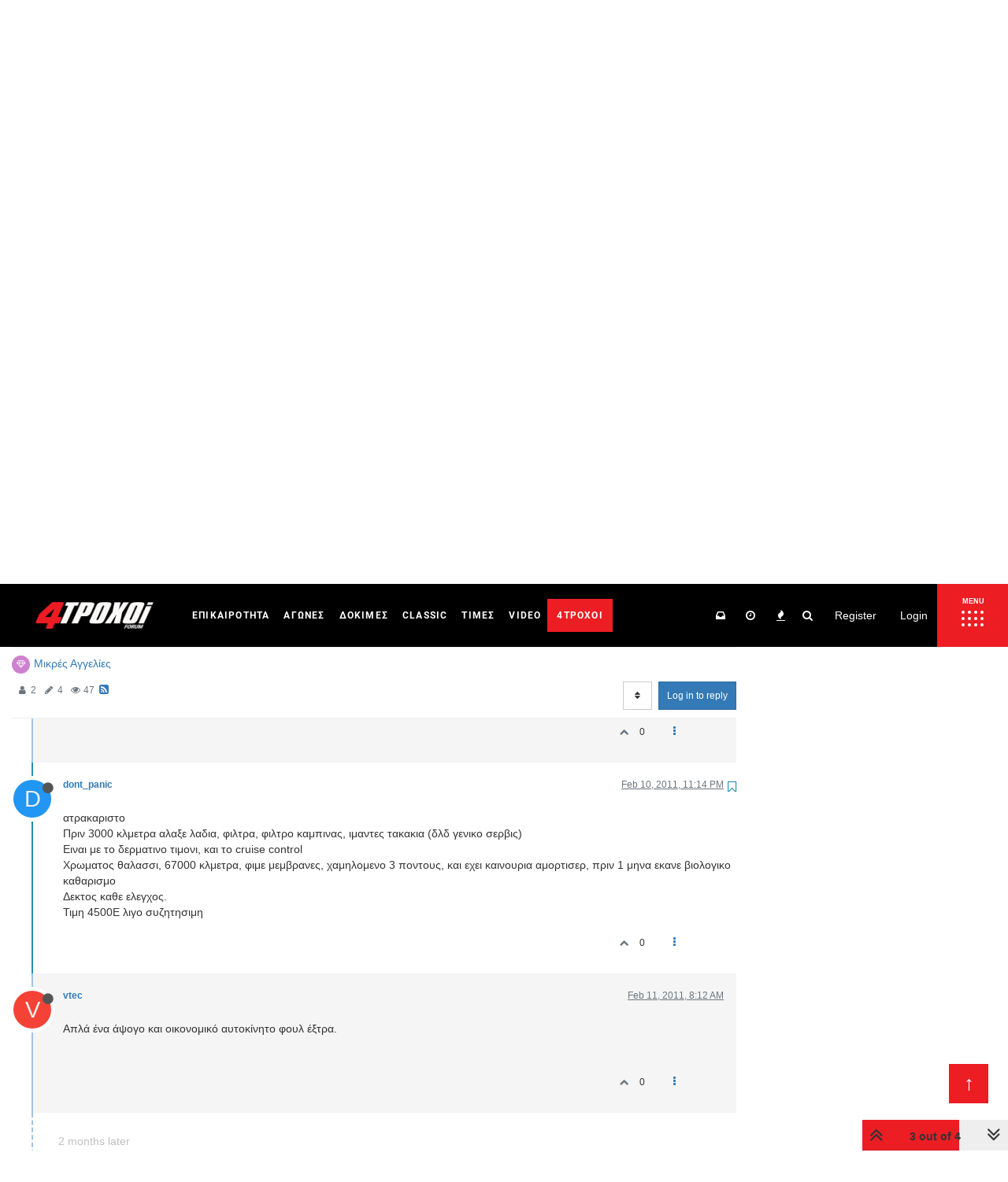

--- FILE ---
content_type: text/html; charset=utf-8
request_url: https://forum.4troxoi.gr/topic/77087/node-77087/3
body_size: 39689
content:
<!DOCTYPE html>
<html lang="en-US" data-dir="ltr"
	  style="direction: ltr;"  >
<head>
	<title>Citroën C3 EXCLUSIVE 1.4 FULL EXTRA | 4Troxoi Forum</title>
    <meta name="viewport" content="width&#x3D;device-width, initial-scale&#x3D;1.0" />
	<meta name="content-type" content="text/html; charset=UTF-8" />
	<meta name="apple-mobile-web-app-capable" content="yes" />
	<meta name="mobile-web-app-capable" content="yes" />
	<meta property="og:site_name" content="4Troxoi Forum" />
	<meta name="msapplication-badge" content="frequency=30; polling-uri=https://forum.4troxoi.gr/sitemap.xml" />
	<meta name="theme-color" content="#ffffff" />
	<meta name="msapplication-square150x150logo" content="/assets/uploads/system/site-logo.png" />
	<meta name="title" content="Citroën C3 EXCLUSIVE 1.4 FULL EXTRA" />
	<meta name="description" content="ατρακαριστο Πριν 3000 κλμετρα αλαξε λαδια, φιλτρα, φιλτρο καμπινας, ιμαντες τακακια (δλδ γενικο σερβις) Ειναι με το δερματινο τιμονι, και το cruise control Χρωματος θαλασσι, 67000 κλμετρα, φιμε μεμβρανες, χαμηλομενο 3 ποντους, και εχει καινουρια αμορτισερ..." />
	<meta property="og:title" content="Citroën C3 EXCLUSIVE 1.4 FULL EXTRA" />
	<meta property="og:description" content="ατρακαριστο Πριν 3000 κλμετρα αλαξε λαδια, φιλτρα, φιλτρο καμπινας, ιμαντες τακακια (δλδ γενικο σερβις) Ειναι με το δερματινο τιμονι, και το cruise control Χρωματος θαλασσι, 67000 κλμετρα, φιμε μεμβρανες, χαμηλομενο 3 ποντους, και εχει καινουρια αμορτισερ..." />
	<meta property="og:type" content="article" />
	<meta property="article:published_time" content="2011-02-10T23:14:01.000Z" />
	<meta property="article:modified_time" content="2011-02-10T23:14:01.000Z" />
	<meta property="article:section" content="Μικρές Αγγελίες" />
	<meta property="og:image" content="https://forum.4troxoi.gr/assets/uploads/system/site-logo.png" />
	<meta property="og:image:url" content="https://forum.4troxoi.gr/assets/uploads/system/site-logo.png" />
	<meta property="og:image:width" content="330" />
	<meta property="og:image:height" content="75" />
	<meta property="og:url" content="https://forum.4troxoi.gr/topic/77087/node-77087/3" />
	
	<link rel="stylesheet" type="text/css"
		  href="/assets/client.css?v=8a0hrunh66i"/>
    <link rel="icon" type="image/x-icon" href="/assets/uploads/system/favicon.ico?v&#x3D;8a0hrunh66i" />
	<link rel="manifest" href="/manifest.webmanifest" />
	<link rel="search" type="application/opensearchdescription+xml" title="4Troxoi Forum" href="/osd.xml" />
	<link rel="apple-touch-icon" href="/assets/uploads/system/touchicon-orig.png" />
	<link rel="icon" sizes="36x36" href="/assets/uploads/system/touchicon-36.png" />
	<link rel="icon" sizes="48x48" href="/assets/uploads/system/touchicon-48.png" />
	<link rel="icon" sizes="72x72" href="/assets/uploads/system/touchicon-72.png" />
	<link rel="icon" sizes="96x96" href="/assets/uploads/system/touchicon-96.png" />
	<link rel="icon" sizes="144x144" href="/assets/uploads/system/touchicon-144.png" />
	<link rel="icon" sizes="192x192" href="/assets/uploads/system/touchicon-192.png" />
	<link rel="prefetch" href="/assets/src/modules/composer.js?v&#x3D;8a0hrunh66i" />
	<link rel="prefetch" href="/assets/src/modules/composer/uploads.js?v&#x3D;8a0hrunh66i" />
	<link rel="prefetch" href="/assets/src/modules/composer/drafts.js?v&#x3D;8a0hrunh66i" />
	<link rel="prefetch" href="/assets/src/modules/composer/tags.js?v&#x3D;8a0hrunh66i" />
	<link rel="prefetch" href="/assets/src/modules/composer/categoryList.js?v&#x3D;8a0hrunh66i" />
	<link rel="prefetch" href="/assets/src/modules/composer/resize.js?v&#x3D;8a0hrunh66i" />
	<link rel="prefetch" href="/assets/src/modules/composer/autocomplete.js?v&#x3D;8a0hrunh66i" />
	<link rel="prefetch" href="/assets/templates/composer.tpl?v&#x3D;8a0hrunh66i" />
	<link rel="prefetch" href="/assets/language/en-US/topic.json?v&#x3D;8a0hrunh66i" />
	<link rel="prefetch" href="/assets/language/en-US/modules.json?v&#x3D;8a0hrunh66i" />
	<link rel="prefetch" href="/assets/language/en-US/tags.json?v&#x3D;8a0hrunh66i" />
	<link rel="prefetch stylesheet" href="/plugins/nodebb-plugin-markdown/styles/railscasts.css" />
	<link rel="prefetch" href="/assets/src/modules/highlight.js?v&#x3D;8a0hrunh66i" />
	<link rel="prefetch" href="/assets/language/en-US/markdown.json?v&#x3D;8a0hrunh66i" />
	<link rel="stylesheet" href="/plugins/nodebb-plugin-emoji/emoji/styles.css?v&#x3D;8a0hrunh66i" />
	<link rel="canonical" href="https://forum.4troxoi.gr/topic/77087/node-77087" />
	<link rel="alternate" type="application/rss+xml" href="/topic/77087.rss" />
	<link rel="up" href="https://forum.4troxoi.gr/category/9945/foroym-mikres-aggelies" />
	
	<script>
		var config = JSON.parse('{"relative_path":"","upload_url":"/assets/uploads","assetBaseUrl":"/assets","siteTitle":"4Troxoi Forum","browserTitle":"4Troxoi Forum","titleLayout":"&#123;pageTitle&#125; | &#123;browserTitle&#125;","showSiteTitle":false,"maintenanceMode":false,"minimumTitleLength":3,"maximumTitleLength":255,"minimumPostLength":3,"maximumPostLength":32767,"minimumTagsPerTopic":0,"maximumTagsPerTopic":5,"minimumTagLength":3,"maximumTagLength":15,"undoTimeout":10000,"useOutgoingLinksPage":false,"allowGuestHandles":false,"allowTopicsThumbnail":true,"usePagination":true,"disableChat":false,"disableChatMessageEditing":false,"maximumChatMessageLength":1000,"socketioTransports":["polling","websocket"],"socketioOrigins":"https://forum.4troxoi.gr:* http://136.243.40.145:4567:*","websocketAddress":"","maxReconnectionAttempts":5,"reconnectionDelay":1500,"topicsPerPage":20,"postsPerPage":20,"maximumFileSize":2048,"theme:id":"nodebb-theme-persona","theme:src":"","defaultLang":"en-US","userLang":"en-US","loggedIn":false,"uid":-1,"cache-buster":"v=8a0hrunh66i","requireEmailConfirmation":true,"topicPostSort":"oldest_to_newest","categoryTopicSort":"newest_to_oldest","csrf_token":false,"searchEnabled":true,"bootswatchSkin":"","enablePostHistory":true,"timeagoCutoff":30,"timeagoCodes":["af","am","ar","az-short","az","be","bg","bs","ca","cs","cy","da","de-short","de","dv","el","en-short","en","es-short","es","et","eu","fa-short","fa","fi","fr-short","fr","gl","he","hr","hu","hy","id","is","it-short","it","ja","jv","ko","ky","lt","lv","mk","nl","no","pl","pt-br-short","pt-br","pt-short","pt","ro","rs","ru","rw","si","sk","sl","sq","sr","sv","th","tr-short","tr","uk","ur","uz","vi","zh-CN","zh-TW"],"cookies":{"enabled":false,"message":"[[global:cookies.message]]","dismiss":"[[global:cookies.accept]]","link":"[[global:cookies.learn_more]]","link_url":"https:&#x2F;&#x2F;www.cookiesandyou.com"},"thumbs":{"size":512},"iconBackgrounds":["#f44336","#e91e63","#9c27b0","#673ab7","#3f51b5","#2196f3","#009688","#1b5e20","#33691e","#827717","#e65100","#ff5722","#795548","#607d8b"],"acpLang":"undefined","topicSearchEnabled":false,"composer-default":{},"hideSubCategories":false,"hideCategoryLastPost":false,"enableQuickReply":false,"markdown":{"highlight":1,"highlightLinesLanguageList":[""],"theme":"railscasts.css"},"emojiCustomFirst":false,"spam-be-gone":{"hCaptcha":{"key":"7c15ea6c-eca8-4f67-ad8c-b1cd36c48b7f"}}}');
		var app = {
			user: JSON.parse('{"uid":0,"username":"Guest","displayname":"Guest","userslug":"","fullname":"Guest","email":"","icon:text":"?","icon:bgColor":"#aaa","groupTitle":"","groupTitleArray":[],"status":"offline","reputation":0,"email:confirmed":false,"unreadData":{"":{},"new":{},"watched":{},"unreplied":{}},"isAdmin":false,"isGlobalMod":false,"isMod":false,"privileges":{"chat":false,"upload:post:image":false,"upload:post:file":false,"signature":false,"ban":false,"invite":false,"search:content":false,"search:users":false,"search:tags":false,"view:users":true,"view:tags":true,"view:groups":true,"local:login":false,"group:create":false,"view:users:info":false},"timeagoCode":"en","offline":true,"isEmailConfirmSent":false}')
		};
	</script>
    
    <script>
    let gtagScript = document.createElement( 'script' );
        gtagScript.src = "https://www.googletagmanager.com/gtag/js?id=UA-35422750-1";
        gtagScript.type = 'text/javascript';
    	gtagScript.async = 'true';
    let	s = document.getElementsByTagName('script')[0];
        s.parentNode.insertBefore(gtagScript, s);
</script>

<!-- Quantcast Choice. Consent Manager Tag v2.0 (for TCF 2.0) -->
<script type="text/javascript" async=true>
(function() {
  var host = window.location.hostname;
  var element = document.createElement('script');
  var firstScript = document.getElementsByTagName('script')[0];
  var url = 'https://quantcast.mgr.consensu.org'
    .concat('/choice/', '0mfhMahWAP-CA', '/', host, '/choice.js')
  var uspTries = 0;
  var uspTriesLimit = 3;
  element.async = true;
  element.type = 'text/javascript';
  element.src = url;

  firstScript.parentNode.insertBefore(element, firstScript);

  function makeStub() {
    var TCF_LOCATOR_NAME = '__tcfapiLocator';
    var queue = [];
    var win = window;
    var cmpFrame;

    function addFrame() {
      var doc = win.document;
      var otherCMP = !!(win.frames[TCF_LOCATOR_NAME]);

      if (!otherCMP) {
        if (doc.body) {
          var iframe = doc.createElement('iframe');

          iframe.style.cssText = 'display:none';
          iframe.name = TCF_LOCATOR_NAME;
          doc.body.appendChild(iframe);
        } else {
          setTimeout(addFrame, 5);
        }
      }
      return !otherCMP;
    }

    function tcfAPIHandler() {
      var gdprApplies;
      var args = arguments;

      if (!args.length) {
        return queue;
      } else if (args[0] === 'setGdprApplies') {
        if (
          args.length > 3 &&
          args[2] === 2 &&
          typeof args[3] === 'boolean'
        ) {
          gdprApplies = args[3];
          if (typeof args[2] === 'function') {
            args[2]('set', true);
          }
        }
      } else if (args[0] === 'ping') {
        var retr = {
          gdprApplies: gdprApplies,
          cmpLoaded: false,
          cmpStatus: 'stub'
        };

        if (typeof args[2] === 'function') {
          args[2](retr);
        }
      } else {
        queue.push(args);
      }
    }

    function postMessageEventHandler(event) {
      var msgIsString = typeof event.data === 'string';
      var json = {};

      try {
        if (msgIsString) {
          json = JSON.parse(event.data);
        } else {
          json = event.data;
        }
      } catch (ignore) {}

      var payload = json.__tcfapiCall;

      if (payload) {
        window.__tcfapi(
          payload.command,
          payload.version,
          function(retValue, success) {
            var returnMsg = {
              __tcfapiReturn: {
                returnValue: retValue,
                success: success,
                callId: payload.callId
              }
            };
            if (msgIsString) {
              returnMsg = JSON.stringify(returnMsg);
            }
            if (event && event.source && event.source.postMessage) {
              event.source.postMessage(returnMsg, '*');
            }
          },
          payload.parameter
        );
      }
    }

    while (win) {
      try {
        if (win.frames[TCF_LOCATOR_NAME]) {
          cmpFrame = win;
          break;
        }
      } catch (ignore) {}

      if (win === window.top) {
        break;
      }
      win = win.parent;
    }
    if (!cmpFrame) {
      addFrame();
      win.__tcfapi = tcfAPIHandler;
      win.addEventListener('message', postMessageEventHandler, false);
    }
  };

  makeStub();

  var uspStubFunction = function() {
    var arg = arguments;
    if (typeof window.__uspapi !== uspStubFunction) {
      setTimeout(function() {
        if (typeof window.__uspapi !== 'undefined') {
          window.__uspapi.apply(window.__uspapi, arg);
        }
      }, 500);
    }
  };

  var checkIfUspIsReady = function() {
    uspTries++;
    if (window.__uspapi === uspStubFunction && uspTries < uspTriesLimit) {
      console.warn('USP is not accessible');
    } else {
      clearInterval(uspInterval);
    }
  };

  if (typeof window.__uspapi === 'undefined') {
    window.__uspapi = uspStubFunction;
    var uspInterval = setInterval(checkIfUspIsReady, 6000);
  }
})();
</script>
<!-- End Quantcast Choice. Consent Manager Tag v2.0 (for TCF 2.0) -->
    
    
	<style>@font-face{font-family:'Roboto';font-style:normal;font-weight:400;font-display:swap;src:url(https://fonts.gstatic.com/s/roboto/v29/KFOmCnqEu92Fr1Me5Q.ttf) format('truetype')}@font-face{font-family:'Roboto';font-style:normal;font-weight:500;font-display:swap;src:url(https://fonts.gstatic.com/s/roboto/v29/KFOlCnqEu92Fr1MmEU9vAw.ttf) format('truetype')}@font-face{font-family:'Roboto';font-style:normal;font-weight:700;font-display:swap;src:url(https://fonts.gstatic.com/s/roboto/v29/KFOlCnqEu92Fr1MmWUlvAw.ttf) format('truetype')}@media (max-width:1199px){body{padding-top:70px}}@media (max-width:767px){body{padding-top:65px}}@media (max-width:767px){body.nx-right-side-menu-opened{height:100vh;overflow:hidden}}img{max-width:100%;height:auto}@media (max-width:1199px){#panel{padding-top:0px !important}}.m-auto{margin:0 auto}.navbar{margin-bottom:0px;height:80px;display:flex;align-items:center;background-color:#000;border:none}@media (max-width:767px){.navbar{height:65px}}.header .forum-logo{margin-left:15px}@media (max-width:1300px){.header .forum-logo{width:150px}}@media (max-width:1210px){.header .forum-logo{width:initial}}@media (max-width:767px){.header .forum-logo{max-height:35px;margin:8px auto}}.nx_current_title{text-align:center;padding:75px 0;color:#fff;font-size:45px;background-color:#000;line-break:anywhere}@media (max-width:767px){.nx_current_title{padding:50px 10px;font-size:32px}}.btn{padding:8px 10px}body:not(.page-categories) .nx_current_title_wrapper{margin-bottom:20px}body.page-categories .nx_current_title_wrapper .nx_current_title{padding:75px 0 125px}.post-header>.pull-left:not(.icon){display:flex;align-items:center}.post-header>.pull-left:not(.icon) small{margin-left:5px}.post-header>.pull-left:not(.icon) span.visible-xs-inline-block.visible-sm-inline-block.visible-md-inline-block.visible-lg-inline-block{margin-left:5px}.post-header>.pull-left:not(.icon) span.visible-xs-inline-block.visible-sm-inline-block.visible-md-inline-block.visible-lg-inline-block .btn{padding:1px 5px}.topic .content{margin-top:-30px}@media (max-width:991px){.topic .content{margin-top:-10px}}.forum-top-data{height:165px;display:flex;justify-content:center;align-items:center}@media (max-width:1199px){.forum-top-data{margin:10px auto;height:130px}}@media (max-width:991px){.forum-top-data{height:90px}.forum-top-data svg{width:35px;height:35px}}.forum-top-data .forum-top-data-stats{display:flex;flex-direction:column}.forum-top-data .forum-top-data-stats span{margin-bottom:10px;font-size:24px}@media (max-width:1199px){.forum-top-data .forum-top-data-stats span{font-size:20px;margin-bottom:5px}}@media (max-width:991px){.forum-top-data .forum-top-data-stats span{font-size:18px;margin-bottom:0px}}.forum-top-data .forum-top-data-stats span.nx_totalNum{font-size:34px}@media (max-width:1199px){.forum-top-data .forum-top-data-stats span.nx_totalNum{font-size:28px}}@media (max-width:991px){.forum-top-data .forum-top-data-stats span.nx_totalNum{font-size:24px}}.forum-top-data .forum-top-data-inner{width:100%;height:165px;background-color:#fff;border-radius:15px;box-shadow:0 3px 8px -6px #4d4d4d;display:flex;justify-content:space-between;align-items:center;padding:0 40px;font-size:50px;box-sizing:border-box}@media (max-width:1199px){.forum-top-data .forum-top-data-inner{height:130px}}@media (max-width:991px){.forum-top-data .forum-top-data-inner{height:90px}}.nx_forum_info{z-index:101;background-color:#f5f5f5;display:flex;flex-wrap:wrap;margin-bottom:30px}.nx_navbar_container{width:100%;height:100%;display:flex;align-items:center;padding-left:30px}@media (max-width:767px){.nx_navbar_container{padding-left:0px}}div#nav-dropdown{margin-left:auto}.nx_nav_menu_wrapper{flex:1;height:100%}@media (max-width:1024px){.nx_nav_menu_wrapper{display:none}}ul#menu-main-menu{display:flex;list-style:none;margin-bottom:0px;height:100%}.nx-main-menu{font-family:'Roboto',sans-serif;height:100%}.nx-main-menu ul>li{position:relative;display:-webkit-box;display:-ms-flexbox;display:flex;-webkit-box-align:center;-ms-flex-align:center;align-items:center;height:100%;border:1px solid transparent;border-radius:2px;-webkit-box-sizing:border-box;box-sizing:border-box}.nx-main-menu ul>li a{color:#fff;text-decoration:none !important;font-size:14px;line-height:38px;letter-spacing:.1em;text-transform:uppercase;position:relative;display:inline-block;width:100%;vertical-align:top;padding:15px 15px 16px;font-weight:700}.nx-main-menu ul>li a span.item_outer{position:relative;display:block}.nx-main-menu ul>li a span.item_outer:before{content:'';position:absolute;display:inline-block;width:30px;height:2px;bottom:1px;left:calc(50% - 15px);-webkit-transform:scaleX(0);-ms-transform:scaleX(0);transform:scaleX(0);-webkit-transform-origin:50% 50%;-ms-transform-origin:50% 50%;transform-origin:50% 50%;background-color:#ed1d24;-webkit-transition:.2s ease-in-out;-o-transition:.2s ease-in-out;transition:.2s ease-in-out;-webkit-transition-delay:0s;-o-transition-delay:0s;transition-delay:0s}@media (max-width:1450px){.nx-main-menu ul>li a{font-size:12px;padding:15px 10px 16px}}@media (max-width:1300px){.nx-main-menu ul>li a{font-size:12px;padding:15px 8px 16px}}@media (max-width:1210px){.nx-main-menu ul>li a{display:none}}.nx-main-menu ul>li a:hover span.item_outer:before{-webkit-transform:scaleX(1);-ms-transform:scaleX(1);transform:scaleX(1);-webkit-transition-delay:.1s;-o-transition-delay:.1s;transition-delay:.1s}.nx-main-menu ul>li.nx-menu-red-bg span.item_outer:before{display:none}.nx-side-menu-button-opener{position:relative;display:inline-block;vertical-align:top;height:100%;min-width:90px;margin:0 0 0 12px;line-height:1;background-color:#ed1d24;-webkit-box-sizing:border-box;box-sizing:border-box;-webkit-transition:all .3s ease-in-out;-o-transition:all .3s ease-in-out;transition:all .3s ease-in-out}@media (max-width:767px){.nx-side-menu-button-opener{margin-left:auto;min-width:75px}}.nx-side-menu-button-opener .nx-side-menu-icon{height:100%;width:100%}.nx-side-menu-button-opener .nx-sa-circles{display:flex;height:100%;width:100%;flex-direction:column;align-items:center;justify-content:center;margin-top:6px}.nx-side-menu-button-opener .nx-sa-circles-row{margin-bottom:4px;display:flex;align-items:flex-start;justify-content:flex-start;position:relative}.nx-side-menu-button-opener .nx-sa-circles-row span{position:relative;display:inline-block;margin-right:4px;width:4px;height:4px;background-color:#fff;border-radius:2px;-webkit-box-sizing:border-box;box-sizing:border-box;-webkit-transform:translate3d(0, 0, 0);transform:translate3d(0, 0, 0);-webkit-transition:.11s cubic-bezier(.4, 0, 1, 1);transition:.11s cubic-bezier(.4, 0, 1, 1)}.nx-side-menu-button-opener .nx-sa-circles-row span:last-child{margin-right:0}.nx-side-menu-icon span.nx-sa-circles-row.nx-sa-row-1::before{content:'MENU';color:#fff;font-weight:bold;position:absolute;top:-16px;font-size:9px;margin-left:1px}.nx-side-menu-button-opener:hover .nx-sa-circles .nx-sa-circles-row.nx-sa-row-1 span:nth-child(1){-webkit-transform:translate3d(-3px, -2px, 0);transform:translate3d(-3px, -2px, 0);-webkit-transition-delay:.038s;transition-delay:.038s}.nx-side-menu-button-opener:hover .nx-sa-circles .nx-sa-circles-row.nx-sa-row-1 span:nth-child(2){-webkit-transform:translate3d(-1px, -2px, 0);transform:translate3d(-1px, -2px, 0);-webkit-transition-delay:.076s;transition-delay:.076s}.nx-side-menu-button-opener:hover .nx-sa-circles .nx-sa-circles-row.nx-sa-row-1 span:nth-child(3){-webkit-transform:translate3d(1px, -2px, 0);transform:translate3d(1px, -2px, 0);-webkit-transition-delay:.114s;transition-delay:.114s}.nx-side-menu-button-opener:hover .nx-sa-circles .nx-sa-circles-row.nx-sa-row-1 span:nth-child(4){-webkit-transform:translate3d(3px, -2px, 0);transform:translate3d(3px, -2px, 0);-webkit-transition-delay:.152s;transition-delay:.152s}.nx-side-menu-button-opener:hover .nx-sa-circles .nx-sa-circles-row.nx-sa-row-2 span:nth-child(1){-webkit-transform:translate3d(-3px, 0, 0);transform:translate3d(-3px, 0, 0);-webkit-transition-delay:.108s;transition-delay:.108s}.nx-side-menu-button-opener:hover .nx-sa-circles .nx-sa-circles-row.nx-sa-row-2 span:nth-child(2){-webkit-transform:translate3d(-1px, 0, 0);transform:translate3d(-1px, 0, 0);-webkit-transition-delay:.146s;transition-delay:.146s}.nx-side-menu-button-opener:hover .nx-sa-circles .nx-sa-circles-row.nx-sa-row-2 span:nth-child(3){-webkit-transform:translate3d(1px, 0, 0);transform:translate3d(1px, 0, 0);-webkit-transition-delay:.184s;transition-delay:.184s}.nx-side-menu-button-opener:hover .nx-sa-circles .nx-sa-circles-row.nx-sa-row-2 span:nth-child(4){-webkit-transform:translate3d(3px, 0, 0);transform:translate3d(3px, 0, 0);-webkit-transition-delay:.222s;transition-delay:.222s}.nx-side-menu-button-opener:hover .nx-sa-circles .nx-sa-circles-row.nx-sa-row-3 span:nth-child(1){-webkit-transform:translate(-3px, 2px);transform:translate(-3px, 2px);-webkit-transition-delay:.178s;transition-delay:.178s}.nx-side-menu-button-opener:hover .nx-sa-circles .nx-sa-circles-row.nx-sa-row-3 span:nth-child(2){-webkit-transform:translate(-1px, 2px);transform:translate(-1px, 2px);-webkit-transition-delay:.216s;transition-delay:.216s}.nx-side-menu-button-opener:hover .nx-sa-circles .nx-sa-circles-row.nx-sa-row-3 span:nth-child(3){-webkit-transform:translate(1px, 2px);transform:translate(1px, 2px);-webkit-transition-delay:.254s;transition-delay:.254s}.nx-side-menu-button-opener:hover .nx-sa-circles .nx-sa-circles-row.nx-sa-row-3 span:nth-child(4){-webkit-transform:translate(3px, 2px);transform:translate(3px, 2px);-webkit-transition-delay:.292s;transition-delay:.292s}.nx-side-menu-button-opener.opened{background-color:#f6f6f6}.nx-side-menu-button-opener.opened .nx-sa-circles-row span{background-color:#000}.nx-side-menu-button-opener.opened .nx-side-menu-icon span.nx-sa-circles-row.nx-sa-row-1::before{color:#000}.nx-side-menu-wrapper{display:flex;height:100%}.nx-side-menu{font-family:'Roboto',sans-serif;position:fixed;top:80px;width:450px;height:calc(100vh - 80px);background-color:#fff;text-align:left;overflow:hidden;max-height:0;right:0px;padding:0;opacity:0;z-index:1001;-webkit-backface-visibility:hidden;box-sizing:border-box;-webkit-box-shadow:-3px 0 3px rgb(0 0 0%);box-shadow:-3px 0 3px rgb(0 0 0%);-webkit-transition:all .3s ease-in-out;transition:all .3s ease-in-out}@media (max-width:767px){.nx-side-menu{top:65px;width:auto;height:calc(100vh - 65px)}}.nx-side-menu .nx-side-menu-holder{display:none;padding:24px;padding-bottom:0;width:405px;background:#090c0c;height:100%}@media (max-width:767px){.nx-side-menu .nx-side-menu-holder{width:calc(100vw - 65px)}}.nx-side-menu .nx-side-menu-holder.nx-menu-active{display:block;height:calc(100vh - 80px);overflow:auto;scrollbar-width:thin;scrollbar-color:#555555 #1f1f1f}@media (max-width:767px){.nx-side-menu .nx-side-menu-holder.nx-menu-active{height:calc(100vh - 65px)}}.nx-side-menu .nx-side-menu-holder::-webkit-scrollbar-thumb{background:#555555;border-radius:5px}.nx-side-menu .nx-side-menu-holder::-webkit-scrollbar-track{background:#1f1f1f}.nx-side-menu .nx-side-menu-holder::-webkit-scrollbar{width:8px}.nx-side-menu .widget ul{padding:0;margin:0;margin-left:15px;list-style:none;font-family:inherit;font-weight:600;letter-spacing:.025em;text-transform:uppercase;color:#000;font-size:14px;line-height:1.5em;letter-spacing:.1em}.nx-side-menu .widget ul li a{color:#fbf8f8;-webkit-transition:color .2s ease-out;transition:color .2s ease-out}.nx-side-menu .widget ul li a:hover{color:#ed1d24}.nx-side-menu .widget ul li ul{margin-top:5px;margin-left:0}.nx-side-menu .widget ul li ul li{margin:0 0 5px}.nx-side-menu .widget ul li ul li a{color:#bcbcbc}.nx-side-menu #menu-side-full-menu>li{margin:0 0 23px;position:relative}.nx-side-menu #menu-side-full-menu>li:before{content:"";position:absolute;left:-11px;top:-1px;background:#ed1d24 !important;width:6px;height:7px;border-radius:30px;margin-top:8px;margin-right:15px;z-index:1}.nx-side-menu-tabs{min-width:90px}@media (max-width:767px){.nx-side-menu-tabs{width:75px;min-width:unset}}.nx-side-menu-tabs ul{list-style:none;margin:0;padding:0}.nx-side-menu-tabs ul li{display:flex;align-items:center;justify-content:center}.nx-side-menu-tabs ul li a{color:#000;padding:25px 15px;text-align:center;text-transform:uppercase;font-weight:600;font-size:12px;max-width:90px;cursor:pointer;height:70px;display:inline-flex;align-items:center;justify-content:center}@media (max-width:767px){.nx-side-menu-tabs ul li a{padding:25px 10px}}.nx-side-menu-tabs ul li.nx-tab-active,.nx-side-menu-tabs ul li:hover{background:#090c0c;color:#fff;border-color:#353535}.nx-side-menu-tabs ul li.nx-tab-active a,.nx-side-menu-tabs ul li:hover a{color:#fff}.nx-right-side-menu-opened .nx-side-menu{max-height:calc(100vh - 65px) !important;opacity:1}.nx_search-container{display:flex;flex-wrap:wrap;margin:0 0;background:#090c0c;box-shadow:none}.nx-menu-red-bg .item_outer{background-color:#ed1d24;border-radius:0;border:2px solid #ed1d24;-webkit-transition:all .3s ease-in-out;transition:all .3s ease-in-out;padding:0px 10px;margin:0 -10px}.nx-menu-red-bg:hover .item_outer{background-color:#0000}.nx-xrisima{height:auto !important}.menu-sub-footer-container{overflow:hidden;padding:18px 0}ul#menu-sub-footer{margin:0px auto !important;max-width:unset !important;list-style:none;width:100%;display:block;text-align:center;padding-left:0px}ul#menu-sub-footer li{display:inline-block;background:#c30b12;padding:10px 5px;margin:10px 5px}ul#menu-sub-footer li a{color:#fff;background:unset;padding:0;font-weight:900;margin:7px;font-size:15px;letter-spacing:1px}.nx-page-footer{position:relative;display:inline-block;width:100%;vertical-align:middle;-webkit-box-sizing:border-box;box-sizing:border-box;background-color:#0d0d0d}.nx-page-footer .widget{margin:0 0 35px;color:#808080}.nx-page-footer .widget ul{padding:0;margin:0;list-style:none;font-family:"Rajdhani",sans-serif;font-weight:700;letter-spacing:.025em;text-transform:uppercase;color:#000;font-size:16px;line-height:1.5em;letter-spacing:.1em}.nx-page-footer .widget ul li{margin:0 0 10px}.nx-page-footer .widget img{display:block;margin:0 auto}.menu-main-menu-container .menu{display:flex;flex-wrap:wrap}.menu-main-menu-container .menu li{display:inline-flex;width:50%;flex:0 0 50%}.menu-main-menu-container .menu li a{color:#fff !important;font-size:14px}@media (max-width:991px){.menu-main-menu-container .menu li{text-align:center;width:auto;flex:1}}.menu-main-menu-container .menu li:before{content:"";background:#ed1d24;width:8px;height:8px;border-radius:30px;margin-top:8px;margin-right:15px}@media (max-width:991px){.menu-main-menu-container .menu li:before{display:none}}@media (max-width:991px){.menu-main-menu-container .menu{flex-direction:column;align-items:center;margin:20px auto}}@media (max-width:991px){.footer-btn-wrapper{display:flex;justify-content:center;margin-bottom:40px}}.footer-btn-wrapper>div{display:inline-flex;width:145px;text-align:center;margin-right:25px}@media (max-width:1199px){.footer-btn-wrapper>div{margin-right:10px}}.footer-btn-wrapper>div a{color:#808080}ul.nx-footer-social{display:flex;flex-wrap:wrap;text-align:center;margin:0 auto!important;max-width:231px}ul.nx-footer-social li{padding:10px;text-align:center}.footer-btn-wrapper>div:last-child{margin-right:0}.footer-btn-wrapper>div>a{display:inline-flex;align-items:center;justify-content:center;margin:0 auto;padding:7px 2px 5px}.footer-btn-wrapper>div>a span{color:#fff;font-size:16px;line-height:1}.footer-btn-wrapper>div>a img{margin-right:5px!important}.footer-forum-wrapper{background-color:#ed1d24}.footer-library-wrapper{background-color:#888}.mkdf-footer-top-inner.mkdf-grid{padding:87px 15px 20px;box-sizing:border-box}.nx-issue{background:#1d1d1d;text-align:center;padding:30px 30px 6px}.nx-issue h4{font-size:14px;color:#fff}.nx-issue h4 a{color:#fff}.nx-issue img{height:auto;max-width:100%;margin:0 auto}@media (max-width:991px){.nx-issue{width:50%;margin:0 auto}}@media (max-width:680px){.nx-issue{width:100%;margin:0 auto}}.nx-footer-bottom-section{border-bottom:1px solid #9e9e9e}#menu-footer-taytotita{margin-top:0;display:flex;justify-content:center;align-items:center;list-style:none}#menu-footer-taytotita li{margin:3px 11px}#menu-footer-taytotita li a{color:#efefef;font-size:17px;font-family:'Roboto';line-height:27px}.powered-by-wrapper{text-align:center;padding:20px 50px;background-color:#1d1d1d;font-family:'Roboto',sans-serif;font-size:17px;line-height:17px}.powered-by-wrapper a{color:#ed1d24;display:inline-flex;align-items:baseline}.powered-by-wrapper span{color:#fff;margin-right:7px !important}.powered-by-wrapper img{margin-left:7px;height:auto}@media (max-width:991px){#menu-footer-taytotita{flex-direction:column;padding-left:0px}}.navbar-header{display:flex;align-items:center}.navbar-header #mobile-chats{order:3}.navbar-default .navbar-nav>.open>a,.navbar-default .navbar-nav>.open>a:hover,.navbar-default .navbar-nav>.open>a:focus{background-color:#000;color:#fff}.navbar-default .navbar-nav>.open>label,.navbar-default .navbar-nav>.open>label:hover,.navbar-default .navbar-nav>.open>label:focus{background-color:#000;color:#fff}.navbar-default .navbar-nav>li>a,.navbar-default .navbar-nav>li>a:visited,.navbar-default .navbar-nav>li>a:focus,.navbar-default .navbar-nav>li>a:hover,.navbar-default .btn-link,.navbar-default .btn-link:hover,.navbar-default .btn-link:focus{color:#fff}.navbar-default .navbar-nav>.active>a,.navbar-default .navbar-nav>.active>a:hover,.navbar-default .navbar-nav>.active>a:focus{color:#fff !important;background-color:unset !important}#main-nav.nav>li>a,#logged-in-menu.nav>li>a{padding:15px 10px}.chats-full{margin-top:20px}#content .search.container{margin-top:15px}#content .notifications.container{margin-top:15px}#content>.row:not(.container){margin:0;height:0}.account .cover{top:80px}@media (max-width:1024px){.account .cover{top:65px}}.account .profile{padding-top:60px}.page-user-edit .account>.row,.page-user-settings .account>.row{padding-top:70px}#text-2 .textwidget{display:inline-block}@media (max-width:991px){#text-2 .textwidget{display:block}}.taskbar.navbar-fixed-bottom{bottom:50px}.taskbar .navbar-nav{padding-bottom:0px}.login-block,.register-block{display:flex;align-items:center;justify-content:center;flex-direction:column}.login-block form,.register-block form{display:inline-block;margin:0 auto}.login-block form .form-group,.register-block form .form-group{display:flex;flex-direction:column;align-items:center;justify-content:flex-end;flex-wrap:wrap;margin:15px auto}.login-block form .form-group>div,.register-block form .form-group>div{width:100%}.login-block form .control-label,.register-block form .control-label{padding-top:0px;text-align:center;margin-bottom:11px}.nx_main_row{display:flex;justify-content:center;max-width:1300px;margin:0 auto;padding:0 15px}.nx_main_row .nx_main_column{flex:1;max-width:100%}.nx_main_row .sticky-bottom{align-self:flex-end;position:sticky;bottom:0}.nx_main_row .nx_sidebar{flex:1;width:330px;max-width:330px}@media (max-width:1024px){.nx_main_row .nx_sidebar{display:none}}.nx_sidebar{position:relative}.nx_sidebar .nx_sidebar_inner{display:flex;flex-direction:column;position:sticky;top:85px}.nx_sidebar .nx_sidebar_inner .nx_ad_wrapper{margin-bottom:25px}.nx_sidebar .nx_sidebar_inner .nx_ad_wrapper .ad{text-align:center;background-color:#e7e7e7;height:250px;width:300px;margin:0 auto}.nx_billboard_wrapper{margin-bottom:25px}.nx_billboard_wrapper .ad{text-align:center;background-color:#e7e7e7;width:970px;height:250px;margin:0 auto}@media (max-width:1024px){.nx_billboard_wrapper .ad{max-width:970px;width:100%}}@media (max-width:767px){.nx_billboard_wrapper .ad{max-width:300px}}.topic-list-header,.topic .topic-header{top:80px}@media (max-width:767px){.topic-list-header,.topic .topic-header{top:65px;margin:0 -15px 10px}}.categories>li>.stats,.stats-postcount,.stats-viewcount,.stats-votes{display:flex;flex-direction:column;align-items:center;justify-content:flex-start}.categories>li>.stats br,.stats-postcount br,.stats-viewcount br,.stats-votes br{display:none}@media (max-width:1200px){.categories>li>.stats small{font-size:10px}}@media (max-width:1300px){.stats-postcount small,.stats-viewcount small,.stats-votes small{font-size:10px}}.fa-bars,.fa-comment-o{color:#fff}.category-item .fa-eye{margin-left:10px;color:#737373}ol.breadcrumb{max-width:1300px;margin:0 auto;padding:0 30px 10px}@media (max-width:767px){ol.breadcrumb{padding:0 15px 10px}}.topic .topic-info{border-top:1px solid #eee}@media (max-width:1024px){.topic .topic-info{display:flex;flex-wrap:wrap}.topic .topic-info .category-item{margin-right:auto;max-width:calc(100% - 210px);overflow:hidden;display:flex;align-items:center}.topic .topic-info .category-item a{white-space:nowrap}}.pagination-container .pagination{margin:10px 0}.pagination-container .pagination li>a,.pagination-container .pagination li>span{padding:8px 12px}.pagination-block .progress-bar{background-color:#ed1d24 !important}div#dfp-ad-970x90-wrapper,div#dfp-ad-970x250-wrapper,div#dfp-ad-300x250_a_mobile-wrapper{margin:20px 0}i.nxcode-h1{background:url('/assets/images/icons/h1-16.png') no-repeat}i.nxcode-h2{background:url('/assets/images/icons/h2-16.png') no-repeat}i.nxcode-h3{background:url('/assets/images/icons/h3-16.png') no-repeat}i.nxcode-h4{background:url('/assets/images/icons/h4-16.png') no-repeat}i.nxcode-h5{background:url('/assets/images/icons/h5-16.png') no-repeat}i.nxcode-h6{background:url('/assets/images/icons/h6-16.png') no-repeat}i.nxcode-heading{width:14px !important;height:14px !important;display:inline-block;font:normal normal normal 14px/1 FontAwesome;font-size:inherit;text-rendering:auto;-webkit-font-smoothing:antialiased}a#qc-cmp2-persistent-link{left:0;right:unset}.navbar-form{padding:0px 5px 0px 0;margin-right:0px}.navbar-form button{padding:10px 5px}.nx-dnone{display:none !important}.nx_back_to_top{position:fixed;bottom:50px;right:10px;background-color:#ed1d24;width:50px;border:2px solid #ed1d24;height:50px;z-index:2;opacity:0;cursor:pointer;transition:all .3s ease-in-out;-webkit-transition:all .3s ease-in-out}.nx_back_to_top.visible{opacity:1}.nx_back_to_top:after{content:"\002191";position:absolute;color:#fff;font-size:26px;line-height:46px;width:46px;text-align:center;transition:all .2s ease-in-out;-webkit-transition:all .2s ease-in-out}@media (min-width:1024px){.nx_back_to_top{position:fixed;bottom:60px;right:25px}.nx_back_to_top:hover:after{line-height:36px;color:#ed1d24}.nx_back_to_top.visible:hover{background-color:#ffffff;border:2px solid #ed1d24}}ul.categories>li:nth-child(even),ul.topic-list>li:nth-child(even){background-color:#f5f5f5}ul.posts>li[component='post']:nth-of-type(even){background-color:#f5f5f5}@media (max-width:767px){ul.posts>li[component='post']:nth-of-type(even){padding:20px !important;margin-left:-20px !important;margin-right:-20px}}.categories>li,.category>ul>li{padding-bottom:10px;padding-top:2px}li .post-footer small.pull-right{min-width:158px}div#ocm_ad_4troxoi_billboard_1,div#ocm_ad_4troxoi_mobile_1-wrapper{margin-bottom:20px}div#ocm_ad_4troxoi_mobile_2-wrapper{margin-top:20px}</style>
    
	<script data-pagespeed-no-defer data-cfasync="false">
		(function (define, undefined){define(function(){'use strict';var impl={};impl.mobileDetectRules={"phones":{"iPhone":"\\biPhone\\b|\\biPod\\b","BlackBerry":"BlackBerry|\\bBB10\\b|rim[0-9]+","HTC":"HTC|HTC.*(Sensation|Evo|Vision|Explorer|6800|8100|8900|A7272|S510e|C110e|Legend|Desire|T8282)|APX515CKT|Qtek9090|APA9292KT|HD_mini|Sensation.*Z710e|PG86100|Z715e|Desire.*(A8181|HD)|ADR6200|ADR6400L|ADR6425|001HT|Inspire 4G|Android.*\\bEVO\\b|T-Mobile G1|Z520m","Nexus":"Nexus One|Nexus S|Galaxy.*Nexus|Android.*Nexus.*Mobile|Nexus 4|Nexus 5|Nexus 6","Dell":"Dell.*Streak|Dell.*Aero|Dell.*Venue|DELL.*Venue Pro|Dell Flash|Dell Smoke|Dell Mini 3iX|XCD28|XCD35|\\b001DL\\b|\\b101DL\\b|\\bGS01\\b","Motorola":"Motorola|DROIDX|DROID BIONIC|\\bDroid\\b.*Build|Android.*Xoom|HRI39|MOT-|A1260|A1680|A555|A853|A855|A953|A955|A956|Motorola.*ELECTRIFY|Motorola.*i1|i867|i940|MB200|MB300|MB501|MB502|MB508|MB511|MB520|MB525|MB526|MB611|MB612|MB632|MB810|MB855|MB860|MB861|MB865|MB870|ME501|ME502|ME511|ME525|ME600|ME632|ME722|ME811|ME860|ME863|ME865|MT620|MT710|MT716|MT720|MT810|MT870|MT917|Motorola.*TITANIUM|WX435|WX445|XT300|XT301|XT311|XT316|XT317|XT319|XT320|XT390|XT502|XT530|XT531|XT532|XT535|XT603|XT610|XT611|XT615|XT681|XT701|XT702|XT711|XT720|XT800|XT806|XT860|XT862|XT875|XT882|XT883|XT894|XT901|XT907|XT909|XT910|XT912|XT928|XT926|XT915|XT919|XT925|XT1021|\\bMoto E\\b","Samsung":"Samsung|SM-G9250|GT-19300|SGH-I337|BGT-S5230|GT-B2100|GT-B2700|GT-B2710|GT-B3210|GT-B3310|GT-B3410|GT-B3730|GT-B3740|GT-B5510|GT-B5512|GT-B5722|GT-B6520|GT-B7300|GT-B7320|GT-B7330|GT-B7350|GT-B7510|GT-B7722|GT-B7800|GT-C3010|GT-C3011|GT-C3060|GT-C3200|GT-C3212|GT-C3212I|GT-C3262|GT-C3222|GT-C3300|GT-C3300K|GT-C3303|GT-C3303K|GT-C3310|GT-C3322|GT-C3330|GT-C3350|GT-C3500|GT-C3510|GT-C3530|GT-C3630|GT-C3780|GT-C5010|GT-C5212|GT-C6620|GT-C6625|GT-C6712|GT-E1050|GT-E1070|GT-E1075|GT-E1080|GT-E1081|GT-E1085|GT-E1087|GT-E1100|GT-E1107|GT-E1110|GT-E1120|GT-E1125|GT-E1130|GT-E1160|GT-E1170|GT-E1175|GT-E1180|GT-E1182|GT-E1200|GT-E1210|GT-E1225|GT-E1230|GT-E1390|GT-E2100|GT-E2120|GT-E2121|GT-E2152|GT-E2220|GT-E2222|GT-E2230|GT-E2232|GT-E2250|GT-E2370|GT-E2550|GT-E2652|GT-E3210|GT-E3213|GT-I5500|GT-I5503|GT-I5700|GT-I5800|GT-I5801|GT-I6410|GT-I6420|GT-I7110|GT-I7410|GT-I7500|GT-I8000|GT-I8150|GT-I8160|GT-I8190|GT-I8320|GT-I8330|GT-I8350|GT-I8530|GT-I8700|GT-I8703|GT-I8910|GT-I9000|GT-I9001|GT-I9003|GT-I9010|GT-I9020|GT-I9023|GT-I9070|GT-I9082|GT-I9100|GT-I9103|GT-I9220|GT-I9250|GT-I9300|GT-I9305|GT-I9500|GT-I9505|GT-M3510|GT-M5650|GT-M7500|GT-M7600|GT-M7603|GT-M8800|GT-M8910|GT-N7000|GT-S3110|GT-S3310|GT-S3350|GT-S3353|GT-S3370|GT-S3650|GT-S3653|GT-S3770|GT-S3850|GT-S5210|GT-S5220|GT-S5229|GT-S5230|GT-S5233|GT-S5250|GT-S5253|GT-S5260|GT-S5263|GT-S5270|GT-S5300|GT-S5330|GT-S5350|GT-S5360|GT-S5363|GT-S5369|GT-S5380|GT-S5380D|GT-S5560|GT-S5570|GT-S5600|GT-S5603|GT-S5610|GT-S5620|GT-S5660|GT-S5670|GT-S5690|GT-S5750|GT-S5780|GT-S5830|GT-S5839|GT-S6102|GT-S6500|GT-S7070|GT-S7200|GT-S7220|GT-S7230|GT-S7233|GT-S7250|GT-S7500|GT-S7530|GT-S7550|GT-S7562|GT-S7710|GT-S8000|GT-S8003|GT-S8500|GT-S8530|GT-S8600|SCH-A310|SCH-A530|SCH-A570|SCH-A610|SCH-A630|SCH-A650|SCH-A790|SCH-A795|SCH-A850|SCH-A870|SCH-A890|SCH-A930|SCH-A950|SCH-A970|SCH-A990|SCH-I100|SCH-I110|SCH-I400|SCH-I405|SCH-I500|SCH-I510|SCH-I515|SCH-I600|SCH-I730|SCH-I760|SCH-I770|SCH-I830|SCH-I910|SCH-I920|SCH-I959|SCH-LC11|SCH-N150|SCH-N300|SCH-R100|SCH-R300|SCH-R351|SCH-R400|SCH-R410|SCH-T300|SCH-U310|SCH-U320|SCH-U350|SCH-U360|SCH-U365|SCH-U370|SCH-U380|SCH-U410|SCH-U430|SCH-U450|SCH-U460|SCH-U470|SCH-U490|SCH-U540|SCH-U550|SCH-U620|SCH-U640|SCH-U650|SCH-U660|SCH-U700|SCH-U740|SCH-U750|SCH-U810|SCH-U820|SCH-U900|SCH-U940|SCH-U960|SCS-26UC|SGH-A107|SGH-A117|SGH-A127|SGH-A137|SGH-A157|SGH-A167|SGH-A177|SGH-A187|SGH-A197|SGH-A227|SGH-A237|SGH-A257|SGH-A437|SGH-A517|SGH-A597|SGH-A637|SGH-A657|SGH-A667|SGH-A687|SGH-A697|SGH-A707|SGH-A717|SGH-A727|SGH-A737|SGH-A747|SGH-A767|SGH-A777|SGH-A797|SGH-A817|SGH-A827|SGH-A837|SGH-A847|SGH-A867|SGH-A877|SGH-A887|SGH-A897|SGH-A927|SGH-B100|SGH-B130|SGH-B200|SGH-B220|SGH-C100|SGH-C110|SGH-C120|SGH-C130|SGH-C140|SGH-C160|SGH-C170|SGH-C180|SGH-C200|SGH-C207|SGH-C210|SGH-C225|SGH-C230|SGH-C417|SGH-C450|SGH-D307|SGH-D347|SGH-D357|SGH-D407|SGH-D415|SGH-D780|SGH-D807|SGH-D980|SGH-E105|SGH-E200|SGH-E315|SGH-E316|SGH-E317|SGH-E335|SGH-E590|SGH-E635|SGH-E715|SGH-E890|SGH-F300|SGH-F480|SGH-I200|SGH-I300|SGH-I320|SGH-I550|SGH-I577|SGH-I600|SGH-I607|SGH-I617|SGH-I627|SGH-I637|SGH-I677|SGH-I700|SGH-I717|SGH-I727|SGH-i747M|SGH-I777|SGH-I780|SGH-I827|SGH-I847|SGH-I857|SGH-I896|SGH-I897|SGH-I900|SGH-I907|SGH-I917|SGH-I927|SGH-I937|SGH-I997|SGH-J150|SGH-J200|SGH-L170|SGH-L700|SGH-M110|SGH-M150|SGH-M200|SGH-N105|SGH-N500|SGH-N600|SGH-N620|SGH-N625|SGH-N700|SGH-N710|SGH-P107|SGH-P207|SGH-P300|SGH-P310|SGH-P520|SGH-P735|SGH-P777|SGH-Q105|SGH-R210|SGH-R220|SGH-R225|SGH-S105|SGH-S307|SGH-T109|SGH-T119|SGH-T139|SGH-T209|SGH-T219|SGH-T229|SGH-T239|SGH-T249|SGH-T259|SGH-T309|SGH-T319|SGH-T329|SGH-T339|SGH-T349|SGH-T359|SGH-T369|SGH-T379|SGH-T409|SGH-T429|SGH-T439|SGH-T459|SGH-T469|SGH-T479|SGH-T499|SGH-T509|SGH-T519|SGH-T539|SGH-T559|SGH-T589|SGH-T609|SGH-T619|SGH-T629|SGH-T639|SGH-T659|SGH-T669|SGH-T679|SGH-T709|SGH-T719|SGH-T729|SGH-T739|SGH-T746|SGH-T749|SGH-T759|SGH-T769|SGH-T809|SGH-T819|SGH-T839|SGH-T919|SGH-T929|SGH-T939|SGH-T959|SGH-T989|SGH-U100|SGH-U200|SGH-U800|SGH-V205|SGH-V206|SGH-X100|SGH-X105|SGH-X120|SGH-X140|SGH-X426|SGH-X427|SGH-X475|SGH-X495|SGH-X497|SGH-X507|SGH-X600|SGH-X610|SGH-X620|SGH-X630|SGH-X700|SGH-X820|SGH-X890|SGH-Z130|SGH-Z150|SGH-Z170|SGH-ZX10|SGH-ZX20|SHW-M110|SPH-A120|SPH-A400|SPH-A420|SPH-A460|SPH-A500|SPH-A560|SPH-A600|SPH-A620|SPH-A660|SPH-A700|SPH-A740|SPH-A760|SPH-A790|SPH-A800|SPH-A820|SPH-A840|SPH-A880|SPH-A900|SPH-A940|SPH-A960|SPH-D600|SPH-D700|SPH-D710|SPH-D720|SPH-I300|SPH-I325|SPH-I330|SPH-I350|SPH-I500|SPH-I600|SPH-I700|SPH-L700|SPH-M100|SPH-M220|SPH-M240|SPH-M300|SPH-M305|SPH-M320|SPH-M330|SPH-M350|SPH-M360|SPH-M370|SPH-M380|SPH-M510|SPH-M540|SPH-M550|SPH-M560|SPH-M570|SPH-M580|SPH-M610|SPH-M620|SPH-M630|SPH-M800|SPH-M810|SPH-M850|SPH-M900|SPH-M910|SPH-M920|SPH-M930|SPH-N100|SPH-N200|SPH-N240|SPH-N300|SPH-N400|SPH-Z400|SWC-E100|SCH-i909|GT-N7100|GT-N7105|SCH-I535|SM-N900A|SGH-I317|SGH-T999L|GT-S5360B|GT-I8262|GT-S6802|GT-S6312|GT-S6310|GT-S5312|GT-S5310|GT-I9105|GT-I8510|GT-S6790N|SM-G7105|SM-N9005|GT-S5301|GT-I9295|GT-I9195|SM-C101|GT-S7392|GT-S7560|GT-B7610|GT-I5510|GT-S7582|GT-S7530E|GT-I8750|SM-G9006V|SM-G9008V|SM-G9009D|SM-G900A|SM-G900D|SM-G900F|SM-G900H|SM-G900I|SM-G900J|SM-G900K|SM-G900L|SM-G900M|SM-G900P|SM-G900R4|SM-G900S|SM-G900T|SM-G900V|SM-G900W8|SHV-E160K|SCH-P709|SCH-P729|SM-T2558|GT-I9205","LG":"\\bLG\\b;|LG[- ]?(C800|C900|E400|E610|E900|E-900|F160|F180K|F180L|F180S|730|855|L160|LS740|LS840|LS970|LU6200|MS690|MS695|MS770|MS840|MS870|MS910|P500|P700|P705|VM696|AS680|AS695|AX840|C729|E970|GS505|272|C395|E739BK|E960|L55C|L75C|LS696|LS860|P769BK|P350|P500|P509|P870|UN272|US730|VS840|VS950|LN272|LN510|LS670|LS855|LW690|MN270|MN510|P509|P769|P930|UN200|UN270|UN510|UN610|US670|US740|US760|UX265|UX840|VN271|VN530|VS660|VS700|VS740|VS750|VS910|VS920|VS930|VX9200|VX11000|AX840A|LW770|P506|P925|P999|E612|D955|D802|MS323)","Sony":"SonyST|SonyLT|SonyEricsson|SonyEricssonLT15iv|LT18i|E10i|LT28h|LT26w|SonyEricssonMT27i|C5303|C6902|C6903|C6906|C6943|D2533","Asus":"Asus.*Galaxy|PadFone.*Mobile","Micromax":"Micromax.*\\b(A210|A92|A88|A72|A111|A110Q|A115|A116|A110|A90S|A26|A51|A35|A54|A25|A27|A89|A68|A65|A57|A90)\\b","Palm":"PalmSource|Palm","Vertu":"Vertu|Vertu.*Ltd|Vertu.*Ascent|Vertu.*Ayxta|Vertu.*Constellation(F|Quest)?|Vertu.*Monika|Vertu.*Signature","Pantech":"PANTECH|IM-A850S|IM-A840S|IM-A830L|IM-A830K|IM-A830S|IM-A820L|IM-A810K|IM-A810S|IM-A800S|IM-T100K|IM-A725L|IM-A780L|IM-A775C|IM-A770K|IM-A760S|IM-A750K|IM-A740S|IM-A730S|IM-A720L|IM-A710K|IM-A690L|IM-A690S|IM-A650S|IM-A630K|IM-A600S|VEGA PTL21|PT003|P8010|ADR910L|P6030|P6020|P9070|P4100|P9060|P5000|CDM8992|TXT8045|ADR8995|IS11PT|P2030|P6010|P8000|PT002|IS06|CDM8999|P9050|PT001|TXT8040|P2020|P9020|P2000|P7040|P7000|C790","Fly":"IQ230|IQ444|IQ450|IQ440|IQ442|IQ441|IQ245|IQ256|IQ236|IQ255|IQ235|IQ245|IQ275|IQ240|IQ285|IQ280|IQ270|IQ260|IQ250","Wiko":"KITE 4G|HIGHWAY|GETAWAY|STAIRWAY|DARKSIDE|DARKFULL|DARKNIGHT|DARKMOON|SLIDE|WAX 4G|RAINBOW|BLOOM|SUNSET|GOA|LENNY|BARRY|IGGY|OZZY|CINK FIVE|CINK PEAX|CINK PEAX 2|CINK SLIM|CINK SLIM 2|CINK +|CINK KING|CINK PEAX|CINK SLIM|SUBLIM","iMobile":"i-mobile (IQ|i-STYLE|idea|ZAA|Hitz)","SimValley":"\\b(SP-80|XT-930|SX-340|XT-930|SX-310|SP-360|SP60|SPT-800|SP-120|SPT-800|SP-140|SPX-5|SPX-8|SP-100|SPX-8|SPX-12)\\b","Wolfgang":"AT-B24D|AT-AS50HD|AT-AS40W|AT-AS55HD|AT-AS45q2|AT-B26D|AT-AS50Q","Alcatel":"Alcatel","Nintendo":"Nintendo 3DS","Amoi":"Amoi","INQ":"INQ","GenericPhone":"Tapatalk|PDA;|SAGEM|\\bmmp\\b|pocket|\\bpsp\\b|symbian|Smartphone|smartfon|treo|up.browser|up.link|vodafone|\\bwap\\b|nokia|Series40|Series60|S60|SonyEricsson|N900|MAUI.*WAP.*Browser"},"tablets":{"iPad":"iPad|iPad.*Mobile","NexusTablet":"Android.*Nexus[\\s]+(7|9|10)","SamsungTablet":"SAMSUNG.*Tablet|Galaxy.*Tab|SC-01C|GT-P1000|GT-P1003|GT-P1010|GT-P3105|GT-P6210|GT-P6800|GT-P6810|GT-P7100|GT-P7300|GT-P7310|GT-P7500|GT-P7510|SCH-I800|SCH-I815|SCH-I905|SGH-I957|SGH-I987|SGH-T849|SGH-T859|SGH-T869|SPH-P100|GT-P3100|GT-P3108|GT-P3110|GT-P5100|GT-P5110|GT-P6200|GT-P7320|GT-P7511|GT-N8000|GT-P8510|SGH-I497|SPH-P500|SGH-T779|SCH-I705|SCH-I915|GT-N8013|GT-P3113|GT-P5113|GT-P8110|GT-N8010|GT-N8005|GT-N8020|GT-P1013|GT-P6201|GT-P7501|GT-N5100|GT-N5105|GT-N5110|SHV-E140K|SHV-E140L|SHV-E140S|SHV-E150S|SHV-E230K|SHV-E230L|SHV-E230S|SHW-M180K|SHW-M180L|SHW-M180S|SHW-M180W|SHW-M300W|SHW-M305W|SHW-M380K|SHW-M380S|SHW-M380W|SHW-M430W|SHW-M480K|SHW-M480S|SHW-M480W|SHW-M485W|SHW-M486W|SHW-M500W|GT-I9228|SCH-P739|SCH-I925|GT-I9200|GT-P5200|GT-P5210|GT-P5210X|SM-T311|SM-T310|SM-T310X|SM-T210|SM-T210R|SM-T211|SM-P600|SM-P601|SM-P605|SM-P900|SM-P901|SM-T217|SM-T217A|SM-T217S|SM-P6000|SM-T3100|SGH-I467|XE500|SM-T110|GT-P5220|GT-I9200X|GT-N5110X|GT-N5120|SM-P905|SM-T111|SM-T2105|SM-T315|SM-T320|SM-T320X|SM-T321|SM-T520|SM-T525|SM-T530NU|SM-T230NU|SM-T330NU|SM-T900|XE500T1C|SM-P605V|SM-P905V|SM-T337V|SM-T537V|SM-T707V|SM-T807V|SM-P600X|SM-P900X|SM-T210X|SM-T230|SM-T230X|SM-T325|GT-P7503|SM-T531|SM-T330|SM-T530|SM-T705|SM-T705C|SM-T535|SM-T331|SM-T800|SM-T700|SM-T537|SM-T807|SM-P907A|SM-T337A|SM-T537A|SM-T707A|SM-T807A|SM-T237|SM-T807P|SM-P607T|SM-T217T|SM-T337T|SM-T807T|SM-T116NQ|SM-P550|SM-T350|SM-T550|SM-T9000|SM-P9000|SM-T705Y|SM-T805|GT-P3113|SM-T710|SM-T810|SM-T360|SM-T533|SM-T113|SM-T335|SM-T715","Kindle":"Kindle|Silk.*Accelerated|Android.*\\b(KFOT|KFTT|KFJWI|KFJWA|KFOTE|KFSOWI|KFTHWI|KFTHWA|KFAPWI|KFAPWA|WFJWAE|KFSAWA|KFSAWI|KFASWI)\\b","SurfaceTablet":"Windows NT [0-9.]+; ARM;.*(Tablet|ARMBJS)","HPTablet":"HP Slate (7|8|10)|HP ElitePad 900|hp-tablet|EliteBook.*Touch|HP 8|Slate 21|HP SlateBook 10","AsusTablet":"^.*PadFone((?!Mobile).)*$|Transformer|TF101|TF101G|TF300T|TF300TG|TF300TL|TF700T|TF700KL|TF701T|TF810C|ME171|ME301T|ME302C|ME371MG|ME370T|ME372MG|ME172V|ME173X|ME400C|Slider SL101|\\bK00F\\b|\\bK00C\\b|\\bK00E\\b|\\bK00L\\b|TX201LA|ME176C|ME102A|\\bM80TA\\b|ME372CL|ME560CG|ME372CG|ME302KL| K010 | K017 |ME572C|ME103K|ME170C|ME171C|\\bME70C\\b|ME581C|ME581CL|ME8510C|ME181C","BlackBerryTablet":"PlayBook|RIM Tablet","HTCtablet":"HTC_Flyer_P512|HTC Flyer|HTC Jetstream|HTC-P715a|HTC EVO View 4G|PG41200|PG09410","MotorolaTablet":"xoom|sholest|MZ615|MZ605|MZ505|MZ601|MZ602|MZ603|MZ604|MZ606|MZ607|MZ608|MZ609|MZ615|MZ616|MZ617","NookTablet":"Android.*Nook|NookColor|nook browser|BNRV200|BNRV200A|BNTV250|BNTV250A|BNTV400|BNTV600|LogicPD Zoom2","AcerTablet":"Android.*; \\b(A100|A101|A110|A200|A210|A211|A500|A501|A510|A511|A700|A701|W500|W500P|W501|W501P|W510|W511|W700|G100|G100W|B1-A71|B1-710|B1-711|A1-810|A1-811|A1-830)\\b|W3-810|\\bA3-A10\\b|\\bA3-A11\\b","ToshibaTablet":"Android.*(AT100|AT105|AT200|AT205|AT270|AT275|AT300|AT305|AT1S5|AT500|AT570|AT700|AT830)|TOSHIBA.*FOLIO","LGTablet":"\\bL-06C|LG-V909|LG-V900|LG-V700|LG-V510|LG-V500|LG-V410|LG-V400|LG-VK810\\b","FujitsuTablet":"Android.*\\b(F-01D|F-02F|F-05E|F-10D|M532|Q572)\\b","PrestigioTablet":"PMP3170B|PMP3270B|PMP3470B|PMP7170B|PMP3370B|PMP3570C|PMP5870C|PMP3670B|PMP5570C|PMP5770D|PMP3970B|PMP3870C|PMP5580C|PMP5880D|PMP5780D|PMP5588C|PMP7280C|PMP7280C3G|PMP7280|PMP7880D|PMP5597D|PMP5597|PMP7100D|PER3464|PER3274|PER3574|PER3884|PER5274|PER5474|PMP5097CPRO|PMP5097|PMP7380D|PMP5297C|PMP5297C_QUAD|PMP812E|PMP812E3G|PMP812F|PMP810E|PMP880TD|PMT3017|PMT3037|PMT3047|PMT3057|PMT7008|PMT5887|PMT5001|PMT5002","LenovoTablet":"Idea(Tab|Pad)( A1|A10| K1|)|ThinkPad([ ]+)?Tablet|Lenovo.*(S2109|S2110|S5000|S6000|K3011|A3000|A3500|A1000|A2107|A2109|A1107|A5500|A7600|B6000|B8000|B8080)(-|)(FL|F|HV|H|)","DellTablet":"Venue 11|Venue 8|Venue 7|Dell Streak 10|Dell Streak 7","YarvikTablet":"Android.*\\b(TAB210|TAB211|TAB224|TAB250|TAB260|TAB264|TAB310|TAB360|TAB364|TAB410|TAB411|TAB420|TAB424|TAB450|TAB460|TAB461|TAB464|TAB465|TAB467|TAB468|TAB07-100|TAB07-101|TAB07-150|TAB07-151|TAB07-152|TAB07-200|TAB07-201-3G|TAB07-210|TAB07-211|TAB07-212|TAB07-214|TAB07-220|TAB07-400|TAB07-485|TAB08-150|TAB08-200|TAB08-201-3G|TAB08-201-30|TAB09-100|TAB09-211|TAB09-410|TAB10-150|TAB10-201|TAB10-211|TAB10-400|TAB10-410|TAB13-201|TAB274EUK|TAB275EUK|TAB374EUK|TAB462EUK|TAB474EUK|TAB9-200)\\b","MedionTablet":"Android.*\\bOYO\\b|LIFE.*(P9212|P9514|P9516|S9512)|LIFETAB","ArnovaTablet":"AN10G2|AN7bG3|AN7fG3|AN8G3|AN8cG3|AN7G3|AN9G3|AN7dG3|AN7dG3ST|AN7dG3ChildPad|AN10bG3|AN10bG3DT|AN9G2","IntensoTablet":"INM8002KP|INM1010FP|INM805ND|Intenso Tab|TAB1004","IRUTablet":"M702pro","MegafonTablet":"MegaFon V9|\\bZTE V9\\b|Android.*\\bMT7A\\b","EbodaTablet":"E-Boda (Supreme|Impresspeed|Izzycomm|Essential)","AllViewTablet":"Allview.*(Viva|Alldro|City|Speed|All TV|Frenzy|Quasar|Shine|TX1|AX1|AX2)","ArchosTablet":"\\b(101G9|80G9|A101IT)\\b|Qilive 97R|Archos5|\\bARCHOS (70|79|80|90|97|101|FAMILYPAD|)(b|)(G10| Cobalt| TITANIUM(HD|)| Xenon| Neon|XSK| 2| XS 2| PLATINUM| CARBON|GAMEPAD)\\b","AinolTablet":"NOVO7|NOVO8|NOVO10|Novo7Aurora|Novo7Basic|NOVO7PALADIN|novo9-Spark","SonyTablet":"Sony.*Tablet|Xperia Tablet|Sony Tablet S|SO-03E|SGPT12|SGPT13|SGPT114|SGPT121|SGPT122|SGPT123|SGPT111|SGPT112|SGPT113|SGPT131|SGPT132|SGPT133|SGPT211|SGPT212|SGPT213|SGP311|SGP312|SGP321|EBRD1101|EBRD1102|EBRD1201|SGP351|SGP341|SGP511|SGP512|SGP521|SGP541|SGP551|SGP621|SGP612|SOT31","PhilipsTablet":"\\b(PI2010|PI3000|PI3100|PI3105|PI3110|PI3205|PI3210|PI3900|PI4010|PI7000|PI7100)\\b","CubeTablet":"Android.*(K8GT|U9GT|U10GT|U16GT|U17GT|U18GT|U19GT|U20GT|U23GT|U30GT)|CUBE U8GT","CobyTablet":"MID1042|MID1045|MID1125|MID1126|MID7012|MID7014|MID7015|MID7034|MID7035|MID7036|MID7042|MID7048|MID7127|MID8042|MID8048|MID8127|MID9042|MID9740|MID9742|MID7022|MID7010","MIDTablet":"M9701|M9000|M9100|M806|M1052|M806|T703|MID701|MID713|MID710|MID727|MID760|MID830|MID728|MID933|MID125|MID810|MID732|MID120|MID930|MID800|MID731|MID900|MID100|MID820|MID735|MID980|MID130|MID833|MID737|MID960|MID135|MID860|MID736|MID140|MID930|MID835|MID733","MSITablet":"MSI \\b(Primo 73K|Primo 73L|Primo 81L|Primo 77|Primo 93|Primo 75|Primo 76|Primo 73|Primo 81|Primo 91|Primo 90|Enjoy 71|Enjoy 7|Enjoy 10)\\b","SMiTTablet":"Android.*(\\bMID\\b|MID-560|MTV-T1200|MTV-PND531|MTV-P1101|MTV-PND530)","RockChipTablet":"Android.*(RK2818|RK2808A|RK2918|RK3066)|RK2738|RK2808A","FlyTablet":"IQ310|Fly Vision","bqTablet":"Android.*(bq)?.*(Elcano|Curie|Edison|Maxwell|Kepler|Pascal|Tesla|Hypatia|Platon|Newton|Livingstone|Cervantes|Avant|Aquaris E10)|Maxwell.*Lite|Maxwell.*Plus","HuaweiTablet":"MediaPad|MediaPad 7 Youth|IDEOS S7|S7-201c|S7-202u|S7-101|S7-103|S7-104|S7-105|S7-106|S7-201|S7-Slim","NecTablet":"\\bN-06D|\\bN-08D","PantechTablet":"Pantech.*P4100","BronchoTablet":"Broncho.*(N701|N708|N802|a710)","VersusTablet":"TOUCHPAD.*[78910]|\\bTOUCHTAB\\b","ZyncTablet":"z1000|Z99 2G|z99|z930|z999|z990|z909|Z919|z900","PositivoTablet":"TB07STA|TB10STA|TB07FTA|TB10FTA","NabiTablet":"Android.*\\bNabi","KoboTablet":"Kobo Touch|\\bK080\\b|\\bVox\\b Build|\\bArc\\b Build","DanewTablet":"DSlide.*\\b(700|701R|702|703R|704|802|970|971|972|973|974|1010|1012)\\b","TexetTablet":"NaviPad|TB-772A|TM-7045|TM-7055|TM-9750|TM-7016|TM-7024|TM-7026|TM-7041|TM-7043|TM-7047|TM-8041|TM-9741|TM-9747|TM-9748|TM-9751|TM-7022|TM-7021|TM-7020|TM-7011|TM-7010|TM-7023|TM-7025|TM-7037W|TM-7038W|TM-7027W|TM-9720|TM-9725|TM-9737W|TM-1020|TM-9738W|TM-9740|TM-9743W|TB-807A|TB-771A|TB-727A|TB-725A|TB-719A|TB-823A|TB-805A|TB-723A|TB-715A|TB-707A|TB-705A|TB-709A|TB-711A|TB-890HD|TB-880HD|TB-790HD|TB-780HD|TB-770HD|TB-721HD|TB-710HD|TB-434HD|TB-860HD|TB-840HD|TB-760HD|TB-750HD|TB-740HD|TB-730HD|TB-722HD|TB-720HD|TB-700HD|TB-500HD|TB-470HD|TB-431HD|TB-430HD|TB-506|TB-504|TB-446|TB-436|TB-416|TB-146SE|TB-126SE","PlaystationTablet":"Playstation.*(Portable|Vita)","TrekstorTablet":"ST10416-1|VT10416-1|ST70408-1|ST702xx-1|ST702xx-2|ST80208|ST97216|ST70104-2|VT10416-2|ST10216-2A|SurfTab","PyleAudioTablet":"\\b(PTBL10CEU|PTBL10C|PTBL72BC|PTBL72BCEU|PTBL7CEU|PTBL7C|PTBL92BC|PTBL92BCEU|PTBL9CEU|PTBL9CUK|PTBL9C)\\b","AdvanTablet":"Android.* \\b(E3A|T3X|T5C|T5B|T3E|T3C|T3B|T1J|T1F|T2A|T1H|T1i|E1C|T1-E|T5-A|T4|E1-B|T2Ci|T1-B|T1-D|O1-A|E1-A|T1-A|T3A|T4i)\\b ","DanyTechTablet":"Genius Tab G3|Genius Tab S2|Genius Tab Q3|Genius Tab G4|Genius Tab Q4|Genius Tab G-II|Genius TAB GII|Genius TAB GIII|Genius Tab S1","GalapadTablet":"Android.*\\bG1\\b","MicromaxTablet":"Funbook|Micromax.*\\b(P250|P560|P360|P362|P600|P300|P350|P500|P275)\\b","KarbonnTablet":"Android.*\\b(A39|A37|A34|ST8|ST10|ST7|Smart Tab3|Smart Tab2)\\b","AllFineTablet":"Fine7 Genius|Fine7 Shine|Fine7 Air|Fine8 Style|Fine9 More|Fine10 Joy|Fine11 Wide","PROSCANTablet":"\\b(PEM63|PLT1023G|PLT1041|PLT1044|PLT1044G|PLT1091|PLT4311|PLT4311PL|PLT4315|PLT7030|PLT7033|PLT7033D|PLT7035|PLT7035D|PLT7044K|PLT7045K|PLT7045KB|PLT7071KG|PLT7072|PLT7223G|PLT7225G|PLT7777G|PLT7810K|PLT7849G|PLT7851G|PLT7852G|PLT8015|PLT8031|PLT8034|PLT8036|PLT8080K|PLT8082|PLT8088|PLT8223G|PLT8234G|PLT8235G|PLT8816K|PLT9011|PLT9045K|PLT9233G|PLT9735|PLT9760G|PLT9770G)\\b","YONESTablet":"BQ1078|BC1003|BC1077|RK9702|BC9730|BC9001|IT9001|BC7008|BC7010|BC708|BC728|BC7012|BC7030|BC7027|BC7026","ChangJiaTablet":"TPC7102|TPC7103|TPC7105|TPC7106|TPC7107|TPC7201|TPC7203|TPC7205|TPC7210|TPC7708|TPC7709|TPC7712|TPC7110|TPC8101|TPC8103|TPC8105|TPC8106|TPC8203|TPC8205|TPC8503|TPC9106|TPC9701|TPC97101|TPC97103|TPC97105|TPC97106|TPC97111|TPC97113|TPC97203|TPC97603|TPC97809|TPC97205|TPC10101|TPC10103|TPC10106|TPC10111|TPC10203|TPC10205|TPC10503","GUTablet":"TX-A1301|TX-M9002|Q702|kf026","PointOfViewTablet":"TAB-P506|TAB-navi-7-3G-M|TAB-P517|TAB-P-527|TAB-P701|TAB-P703|TAB-P721|TAB-P731N|TAB-P741|TAB-P825|TAB-P905|TAB-P925|TAB-PR945|TAB-PL1015|TAB-P1025|TAB-PI1045|TAB-P1325|TAB-PROTAB[0-9]+|TAB-PROTAB25|TAB-PROTAB26|TAB-PROTAB27|TAB-PROTAB26XL|TAB-PROTAB2-IPS9|TAB-PROTAB30-IPS9|TAB-PROTAB25XXL|TAB-PROTAB26-IPS10|TAB-PROTAB30-IPS10","OvermaxTablet":"OV-(SteelCore|NewBase|Basecore|Baseone|Exellen|Quattor|EduTab|Solution|ACTION|BasicTab|TeddyTab|MagicTab|Stream|TB-08|TB-09)","HCLTablet":"HCL.*Tablet|Connect-3G-2.0|Connect-2G-2.0|ME Tablet U1|ME Tablet U2|ME Tablet G1|ME Tablet X1|ME Tablet Y2|ME Tablet Sync","DPSTablet":"DPS Dream 9|DPS Dual 7","VistureTablet":"V97 HD|i75 3G|Visture V4( HD)?|Visture V5( HD)?|Visture V10","CrestaTablet":"CTP(-)?810|CTP(-)?818|CTP(-)?828|CTP(-)?838|CTP(-)?888|CTP(-)?978|CTP(-)?980|CTP(-)?987|CTP(-)?988|CTP(-)?989","MediatekTablet":"\\bMT8125|MT8389|MT8135|MT8377\\b","ConcordeTablet":"Concorde([ ]+)?Tab|ConCorde ReadMan","GoCleverTablet":"GOCLEVER TAB|A7GOCLEVER|M1042|M7841|M742|R1042BK|R1041|TAB A975|TAB A7842|TAB A741|TAB A741L|TAB M723G|TAB M721|TAB A1021|TAB I921|TAB R721|TAB I720|TAB T76|TAB R70|TAB R76.2|TAB R106|TAB R83.2|TAB M813G|TAB I721|GCTA722|TAB I70|TAB I71|TAB S73|TAB R73|TAB R74|TAB R93|TAB R75|TAB R76.1|TAB A73|TAB A93|TAB A93.2|TAB T72|TAB R83|TAB R974|TAB R973|TAB A101|TAB A103|TAB A104|TAB A104.2|R105BK|M713G|A972BK|TAB A971|TAB R974.2|TAB R104|TAB R83.3|TAB A1042","ModecomTablet":"FreeTAB 9000|FreeTAB 7.4|FreeTAB 7004|FreeTAB 7800|FreeTAB 2096|FreeTAB 7.5|FreeTAB 1014|FreeTAB 1001 |FreeTAB 8001|FreeTAB 9706|FreeTAB 9702|FreeTAB 7003|FreeTAB 7002|FreeTAB 1002|FreeTAB 7801|FreeTAB 1331|FreeTAB 1004|FreeTAB 8002|FreeTAB 8014|FreeTAB 9704|FreeTAB 1003","VoninoTablet":"\\b(Argus[ _]?S|Diamond[ _]?79HD|Emerald[ _]?78E|Luna[ _]?70C|Onyx[ _]?S|Onyx[ _]?Z|Orin[ _]?HD|Orin[ _]?S|Otis[ _]?S|SpeedStar[ _]?S|Magnet[ _]?M9|Primus[ _]?94[ _]?3G|Primus[ _]?94HD|Primus[ _]?QS|Android.*\\bQ8\\b|Sirius[ _]?EVO[ _]?QS|Sirius[ _]?QS|Spirit[ _]?S)\\b","ECSTablet":"V07OT2|TM105A|S10OT1|TR10CS1","StorexTablet":"eZee[_']?(Tab|Go)[0-9]+|TabLC7|Looney Tunes Tab","VodafoneTablet":"SmartTab([ ]+)?[0-9]+|SmartTabII10|SmartTabII7","EssentielBTablet":"Smart[ ']?TAB[ ]+?[0-9]+|Family[ ']?TAB2","RossMoorTablet":"RM-790|RM-997|RMD-878G|RMD-974R|RMT-705A|RMT-701|RME-601|RMT-501|RMT-711","iMobileTablet":"i-mobile i-note","TolinoTablet":"tolino tab [0-9.]+|tolino shine","AudioSonicTablet":"\\bC-22Q|T7-QC|T-17B|T-17P\\b","AMPETablet":"Android.* A78 ","SkkTablet":"Android.* (SKYPAD|PHOENIX|CYCLOPS)","TecnoTablet":"TECNO P9","JXDTablet":"Android.*\\b(F3000|A3300|JXD5000|JXD3000|JXD2000|JXD300B|JXD300|S5800|S7800|S602b|S5110b|S7300|S5300|S602|S603|S5100|S5110|S601|S7100a|P3000F|P3000s|P101|P200s|P1000m|P200m|P9100|P1000s|S6600b|S908|P1000|P300|S18|S6600|S9100)\\b","iJoyTablet":"Tablet (Spirit 7|Essentia|Galatea|Fusion|Onix 7|Landa|Titan|Scooby|Deox|Stella|Themis|Argon|Unique 7|Sygnus|Hexen|Finity 7|Cream|Cream X2|Jade|Neon 7|Neron 7|Kandy|Scape|Saphyr 7|Rebel|Biox|Rebel|Rebel 8GB|Myst|Draco 7|Myst|Tab7-004|Myst|Tadeo Jones|Tablet Boing|Arrow|Draco Dual Cam|Aurix|Mint|Amity|Revolution|Finity 9|Neon 9|T9w|Amity 4GB Dual Cam|Stone 4GB|Stone 8GB|Andromeda|Silken|X2|Andromeda II|Halley|Flame|Saphyr 9,7|Touch 8|Planet|Triton|Unique 10|Hexen 10|Memphis 4GB|Memphis 8GB|Onix 10)","FX2Tablet":"FX2 PAD7|FX2 PAD10","XoroTablet":"KidsPAD 701|PAD[ ]?712|PAD[ ]?714|PAD[ ]?716|PAD[ ]?717|PAD[ ]?718|PAD[ ]?720|PAD[ ]?721|PAD[ ]?722|PAD[ ]?790|PAD[ ]?792|PAD[ ]?900|PAD[ ]?9715D|PAD[ ]?9716DR|PAD[ ]?9718DR|PAD[ ]?9719QR|PAD[ ]?9720QR|TelePAD1030|Telepad1032|TelePAD730|TelePAD731|TelePAD732|TelePAD735Q|TelePAD830|TelePAD9730|TelePAD795|MegaPAD 1331|MegaPAD 1851|MegaPAD 2151","ViewsonicTablet":"ViewPad 10pi|ViewPad 10e|ViewPad 10s|ViewPad E72|ViewPad7|ViewPad E100|ViewPad 7e|ViewSonic VB733|VB100a","OdysTablet":"LOOX|XENO10|ODYS[ -](Space|EVO|Xpress|NOON)|\\bXELIO\\b|Xelio10Pro|XELIO7PHONETAB|XELIO10EXTREME|XELIOPT2|NEO_QUAD10","CaptivaTablet":"CAPTIVA PAD","IconbitTablet":"NetTAB|NT-3702|NT-3702S|NT-3702S|NT-3603P|NT-3603P|NT-0704S|NT-0704S|NT-3805C|NT-3805C|NT-0806C|NT-0806C|NT-0909T|NT-0909T|NT-0907S|NT-0907S|NT-0902S|NT-0902S","TeclastTablet":"T98 4G|\\bP80\\b|\\bX90HD\\b|X98 Air|X98 Air 3G|\\bX89\\b|P80 3G|\\bX80h\\b|P98 Air|\\bX89HD\\b|P98 3G|\\bP90HD\\b|P89 3G|X98 3G|\\bP70h\\b|P79HD 3G|G18d 3G|\\bP79HD\\b|\\bP89s\\b|\\bA88\\b|\\bP10HD\\b|\\bP19HD\\b|G18 3G|\\bP78HD\\b|\\bA78\\b|\\bP75\\b|G17s 3G|G17h 3G|\\bP85t\\b|\\bP90\\b|\\bP11\\b|\\bP98t\\b|\\bP98HD\\b|\\bG18d\\b|\\bP85s\\b|\\bP11HD\\b|\\bP88s\\b|\\bA80HD\\b|\\bA80se\\b|\\bA10h\\b|\\bP89\\b|\\bP78s\\b|\\bG18\\b|\\bP85\\b|\\bA70h\\b|\\bA70\\b|\\bG17\\b|\\bP18\\b|\\bA80s\\b|\\bA11s\\b|\\bP88HD\\b|\\bA80h\\b|\\bP76s\\b|\\bP76h\\b|\\bP98\\b|\\bA10HD\\b|\\bP78\\b|\\bP88\\b|\\bA11\\b|\\bA10t\\b|\\bP76a\\b|\\bP76t\\b|\\bP76e\\b|\\bP85HD\\b|\\bP85a\\b|\\bP86\\b|\\bP75HD\\b|\\bP76v\\b|\\bA12\\b|\\bP75a\\b|\\bA15\\b|\\bP76Ti\\b|\\bP81HD\\b|\\bA10\\b|\\bT760VE\\b|\\bT720HD\\b|\\bP76\\b|\\bP73\\b|\\bP71\\b|\\bP72\\b|\\bT720SE\\b|\\bC520Ti\\b|\\bT760\\b|\\bT720VE\\b|T720-3GE|T720-WiFi","OndaTablet":"\\b(V975i|Vi30|VX530|V701|Vi60|V701s|Vi50|V801s|V719|Vx610w|VX610W|V819i|Vi10|VX580W|Vi10|V711s|V813|V811|V820w|V820|Vi20|V711|VI30W|V712|V891w|V972|V819w|V820w|Vi60|V820w|V711|V813s|V801|V819|V975s|V801|V819|V819|V818|V811|V712|V975m|V101w|V961w|V812|V818|V971|V971s|V919|V989|V116w|V102w|V973|Vi40)\\b[\\s]+","JaytechTablet":"TPC-PA762","BlaupunktTablet":"Endeavour 800NG|Endeavour 1010","DigmaTablet":"\\b(iDx10|iDx9|iDx8|iDx7|iDxD7|iDxD8|iDsQ8|iDsQ7|iDsQ8|iDsD10|iDnD7|3TS804H|iDsQ11|iDj7|iDs10)\\b","EvolioTablet":"ARIA_Mini_wifi|Aria[ _]Mini|Evolio X10|Evolio X7|Evolio X8|\\bEvotab\\b|\\bNeura\\b","LavaTablet":"QPAD E704|\\bIvoryS\\b|E-TAB IVORY|\\bE-TAB\\b","AocTablet":"MW0811|MW0812|MW0922|MTK8382","CelkonTablet":"CT695|CT888|CT[\\s]?910|CT7 Tab|CT9 Tab|CT3 Tab|CT2 Tab|CT1 Tab|C820|C720|\\bCT-1\\b","WolderTablet":"miTab \\b(DIAMOND|SPACE|BROOKLYN|NEO|FLY|MANHATTAN|FUNK|EVOLUTION|SKY|GOCAR|IRON|GENIUS|POP|MINT|EPSILON|BROADWAY|JUMP|HOP|LEGEND|NEW AGE|LINE|ADVANCE|FEEL|FOLLOW|LIKE|LINK|LIVE|THINK|FREEDOM|CHICAGO|CLEVELAND|BALTIMORE-GH|IOWA|BOSTON|SEATTLE|PHOENIX|DALLAS|IN 101|MasterChef)\\b","MiTablet":"\\bMI PAD\\b|\\bHM NOTE 1W\\b","NibiruTablet":"Nibiru M1|Nibiru Jupiter One","NexoTablet":"NEXO NOVA|NEXO 10|NEXO AVIO|NEXO FREE|NEXO GO|NEXO EVO|NEXO 3G|NEXO SMART|NEXO KIDDO|NEXO MOBI","LeaderTablet":"TBLT10Q|TBLT10I|TBL-10WDKB|TBL-10WDKBO2013|TBL-W230V2|TBL-W450|TBL-W500|SV572|TBLT7I|TBA-AC7-8G|TBLT79|TBL-8W16|TBL-10W32|TBL-10WKB|TBL-W100","UbislateTablet":"UbiSlate[\\s]?7C","PocketBookTablet":"Pocketbook","Hudl":"Hudl HT7S3|Hudl 2","TelstraTablet":"T-Hub2","GenericTablet":"Android.*\\b97D\\b|Tablet(?!.*PC)|BNTV250A|MID-WCDMA|LogicPD Zoom2|\\bA7EB\\b|CatNova8|A1_07|CT704|CT1002|\\bM721\\b|rk30sdk|\\bEVOTAB\\b|M758A|ET904|ALUMIUM10|Smartfren Tab|Endeavour 1010|Tablet-PC-4|Tagi Tab|\\bM6pro\\b|CT1020W|arc 10HD|\\bJolla\\b|\\bTP750\\b"},"oss":{"AndroidOS":"Android","BlackBerryOS":"blackberry|\\bBB10\\b|rim tablet os","PalmOS":"PalmOS|avantgo|blazer|elaine|hiptop|palm|plucker|xiino","SymbianOS":"Symbian|SymbOS|Series60|Series40|SYB-[0-9]+|\\bS60\\b","WindowsMobileOS":"Windows CE.*(PPC|Smartphone|Mobile|[0-9]x[0-9])|Window Mobile|Windows Phone [0-9.]+|WCE;","WindowsPhoneOS":"Windows Phone 10.0|Windows Phone 8.1|Windows Phone 8.0|Windows Phone OS|XBLWP7|ZuneWP7|Windows NT 6.[23]; ARM;","iOS":"\\biPhone.*Mobile|\\biPod|\\biPad","MeeGoOS":"MeeGo","MaemoOS":"Maemo","JavaOS":"J2ME\/|\\bMIDP\\b|\\bCLDC\\b","webOS":"webOS|hpwOS","badaOS":"\\bBada\\b","BREWOS":"BREW"},"uas":{"Chrome":"\\bCrMo\\b|CriOS|Android.*Chrome\/[.0-9]* (Mobile)?","Dolfin":"\\bDolfin\\b","Opera":"Opera.*Mini|Opera.*Mobi|Android.*Opera|Mobile.*OPR\/[0-9.]+|Coast\/[0-9.]+","Skyfire":"Skyfire","IE":"IEMobile|MSIEMobile","Firefox":"fennec|firefox.*maemo|(Mobile|Tablet).*Firefox|Firefox.*Mobile","Bolt":"bolt","TeaShark":"teashark","Blazer":"Blazer","Safari":"Version.*Mobile.*Safari|Safari.*Mobile|MobileSafari","Tizen":"Tizen","UCBrowser":"UC.*Browser|UCWEB","baiduboxapp":"baiduboxapp","baidubrowser":"baidubrowser","DiigoBrowser":"DiigoBrowser","Puffin":"Puffin","Mercury":"\\bMercury\\b","ObigoBrowser":"Obigo","NetFront":"NF-Browser","GenericBrowser":"NokiaBrowser|OviBrowser|OneBrowser|TwonkyBeamBrowser|SEMC.*Browser|FlyFlow|Minimo|NetFront|Novarra-Vision|MQQBrowser|MicroMessenger"},"props":{"Mobile":"Mobile\/[VER]","Build":"Build\/[VER]","Version":"Version\/[VER]","VendorID":"VendorID\/[VER]","iPad":"iPad.*CPU[a-z ]+[VER]","iPhone":"iPhone.*CPU[a-z ]+[VER]","iPod":"iPod.*CPU[a-z ]+[VER]","Kindle":"Kindle\/[VER]","Chrome":["Chrome\/[VER]","CriOS\/[VER]","CrMo\/[VER]"],"Coast":["Coast\/[VER]"],"Dolfin":"Dolfin\/[VER]","Firefox":"Firefox\/[VER]","Fennec":"Fennec\/[VER]","IE":["IEMobile\/[VER];","IEMobile [VER]","MSIE [VER];","Trident\/[0-9.]+;.*rv:[VER]"],"NetFront":"NetFront\/[VER]","NokiaBrowser":"NokiaBrowser\/[VER]","Opera":[" OPR\/[VER]","Opera Mini\/[VER]","Version\/[VER]"],"Opera Mini":"Opera Mini\/[VER]","Opera Mobi":"Version\/[VER]","UC Browser":"UC Browser[VER]","MQQBrowser":"MQQBrowser\/[VER]","MicroMessenger":"MicroMessenger\/[VER]","baiduboxapp":"baiduboxapp\/[VER]","baidubrowser":"baidubrowser\/[VER]","Iron":"Iron\/[VER]","Safari":["Version\/[VER]","Safari\/[VER]"],"Skyfire":"Skyfire\/[VER]","Tizen":"Tizen\/[VER]","Webkit":"webkit[ \/][VER]","Gecko":"Gecko\/[VER]","Trident":"Trident\/[VER]","Presto":"Presto\/[VER]","iOS":" \\bi?OS\\b [VER][ ;]","Android":"Android [VER]","BlackBerry":["BlackBerry[\\w]+\/[VER]","BlackBerry.*Version\/[VER]","Version\/[VER]"],"BREW":"BREW [VER]","Java":"Java\/[VER]","Windows Phone OS":["Windows Phone OS [VER]","Windows Phone [VER]"],"Windows Phone":"Windows Phone [VER]","Windows CE":"Windows CE\/[VER]","Windows NT":"Windows NT [VER]","Symbian":["SymbianOS\/[VER]","Symbian\/[VER]"],"webOS":["webOS\/[VER]","hpwOS\/[VER];"]},"utils":{"Bot":"Googlebot|facebookexternalhit|AdsBot-Google|Google Keyword Suggestion|Facebot|YandexBot|bingbot|ia_archiver|AhrefsBot|Ezooms|GSLFbot|WBSearchBot|Twitterbot|TweetmemeBot|Twikle|PaperLiBot|Wotbox|UnwindFetchor|Exabot|MJ12bot|YandexImages|TurnitinBot|Pingdom","MobileBot":"Googlebot-Mobile|AdsBot-Google-Mobile|YahooSeeker\/M1A1-R2D2","DesktopMode":"WPDesktop","TV":"SonyDTV|HbbTV","WebKit":"(webkit)[ \/]([\\w.]+)","Console":"\\b(Nintendo|Nintendo WiiU|Nintendo 3DS|PLAYSTATION|Xbox)\\b","Watch":"SM-V700"}};impl.detectMobileBrowsers={fullPattern:/(android|bb\d+|meego).+mobile|avantgo|bada\/|blackberry|blazer|compal|elaine|fennec|hiptop|iemobile|ip(hone|od)|iris|kindle|lge |maemo|midp|mmp|mobile.+firefox|netfront|opera m(ob|in)i|palm( os)?|phone|p(ixi|re)\/|plucker|pocket|psp|series(4|6)0|symbian|treo|up\.(browser|link)|vodafone|wap|windows ce|xda|xiino/i,shortPattern:/1207|6310|6590|3gso|4thp|50[1-6]i|770s|802s|a wa|abac|ac(er|oo|s\-)|ai(ko|rn)|al(av|ca|co)|amoi|an(ex|ny|yw)|aptu|ar(ch|go)|as(te|us)|attw|au(di|\-m|r |s )|avan|be(ck|ll|nq)|bi(lb|rd)|bl(ac|az)|br(e|v)w|bumb|bw\-(n|u)|c55\/|capi|ccwa|cdm\-|cell|chtm|cldc|cmd\-|co(mp|nd)|craw|da(it|ll|ng)|dbte|dc\-s|devi|dica|dmob|do(c|p)o|ds(12|\-d)|el(49|ai)|em(l2|ul)|er(ic|k0)|esl8|ez([4-7]0|os|wa|ze)|fetc|fly(\-|_)|g1 u|g560|gene|gf\-5|g\-mo|go(\.w|od)|gr(ad|un)|haie|hcit|hd\-(m|p|t)|hei\-|hi(pt|ta)|hp( i|ip)|hs\-c|ht(c(\-| |_|a|g|p|s|t)|tp)|hu(aw|tc)|i\-(20|go|ma)|i230|iac( |\-|\/)|ibro|idea|ig01|ikom|im1k|inno|ipaq|iris|ja(t|v)a|jbro|jemu|jigs|kddi|keji|kgt( |\/)|klon|kpt |kwc\-|kyo(c|k)|le(no|xi)|lg( g|\/(k|l|u)|50|54|\-[a-w])|libw|lynx|m1\-w|m3ga|m50\/|ma(te|ui|xo)|mc(01|21|ca)|m\-cr|me(rc|ri)|mi(o8|oa|ts)|mmef|mo(01|02|bi|de|do|t(\-| |o|v)|zz)|mt(50|p1|v )|mwbp|mywa|n10[0-2]|n20[2-3]|n30(0|2)|n50(0|2|5)|n7(0(0|1)|10)|ne((c|m)\-|on|tf|wf|wg|wt)|nok(6|i)|nzph|o2im|op(ti|wv)|oran|owg1|p800|pan(a|d|t)|pdxg|pg(13|\-([1-8]|c))|phil|pire|pl(ay|uc)|pn\-2|po(ck|rt|se)|prox|psio|pt\-g|qa\-a|qc(07|12|21|32|60|\-[2-7]|i\-)|qtek|r380|r600|raks|rim9|ro(ve|zo)|s55\/|sa(ge|ma|mm|ms|ny|va)|sc(01|h\-|oo|p\-)|sdk\/|se(c(\-|0|1)|47|mc|nd|ri)|sgh\-|shar|sie(\-|m)|sk\-0|sl(45|id)|sm(al|ar|b3|it|t5)|so(ft|ny)|sp(01|h\-|v\-|v )|sy(01|mb)|t2(18|50)|t6(00|10|18)|ta(gt|lk)|tcl\-|tdg\-|tel(i|m)|tim\-|t\-mo|to(pl|sh)|ts(70|m\-|m3|m5)|tx\-9|up(\.b|g1|si)|utst|v400|v750|veri|vi(rg|te)|vk(40|5[0-3]|\-v)|vm40|voda|vulc|vx(52|53|60|61|70|80|81|83|85|98)|w3c(\-| )|webc|whit|wi(g |nc|nw)|wmlb|wonu|x700|yas\-|your|zeto|zte\-/i,tabletPattern:/android|ipad|playbook|silk/i};var hasOwnProp=Object.prototype.hasOwnProperty,isArray;impl.FALLBACK_PHONE='UnknownPhone';impl.FALLBACK_TABLET='UnknownTablet';impl.FALLBACK_MOBILE='UnknownMobile';isArray=('isArray'in Array)?Array.isArray:function(value){return Object.prototype.toString.call(value)==='[object Array]';};function equalIC(a,b){return a!=null&&b!=null&&a.toLowerCase()===b.toLowerCase();}function containsIC(array,value){var valueLC,i,len=array.length;if(!len||!value){return false;}valueLC=value.toLowerCase();for(i=0;i<len;++i){if(valueLC===array[i].toLowerCase()){return true;}}return false;}function convertPropsToRegExp(object){for(var key in object){if(hasOwnProp.call(object,key)){object[key]=new RegExp(object[key],'i');}}}(function init(){var key,values,value,i,len,verPos,mobileDetectRules=impl.mobileDetectRules;for(key in mobileDetectRules.props){if(hasOwnProp.call(mobileDetectRules.props,key)){values=mobileDetectRules.props[key];if(!isArray(values)){values=[values];}len=values.length;for(i=0;i<len;++i){value=values[i];verPos=value.indexOf('[VER]');if(verPos>=0){value=value.substring(0,verPos)+'([\\w._\\+]+)'+value.substring(verPos+5);}values[i]=new RegExp(value,'i');}mobileDetectRules.props[key]=values;}}convertPropsToRegExp(mobileDetectRules.oss);convertPropsToRegExp(mobileDetectRules.phones);convertPropsToRegExp(mobileDetectRules.tablets);convertPropsToRegExp(mobileDetectRules.uas);convertPropsToRegExp(mobileDetectRules.utils);mobileDetectRules.oss0={WindowsPhoneOS:mobileDetectRules.oss.WindowsPhoneOS,WindowsMobileOS:mobileDetectRules.oss.WindowsMobileOS};}());impl.findMatch=function(rules,userAgent){for(var key in rules){if(hasOwnProp.call(rules,key)){if(rules[key].test(userAgent)){return key;}}}return null;};impl.findMatches=function(rules,userAgent){var result=[];for(var key in rules){if(hasOwnProp.call(rules,key)){if(rules[key].test(userAgent)){result.push(key);}}}return result;};impl.getVersionStr=function(propertyName,userAgent){var props=impl.mobileDetectRules.props,patterns,i,len,match;if(hasOwnProp.call(props,propertyName)){patterns=props[propertyName];len=patterns.length;for(i=0;i<len;++i){match=patterns[i].exec(userAgent);if(match!==null){return match[1];}}}return null;};impl.getVersion=function(propertyName,userAgent){var version=impl.getVersionStr(propertyName,userAgent);return version?impl.prepareVersionNo(version):NaN;};impl.prepareVersionNo=function(version){var numbers;numbers=version.split(/[a-z._ \/\-]/i);if(numbers.length===1){version=numbers[0];}if(numbers.length>1){version=numbers[0]+'.';numbers.shift();version+=numbers.join('');}return Number(version);};impl.isMobileFallback=function(userAgent){return impl.detectMobileBrowsers.fullPattern.test(userAgent)||impl.detectMobileBrowsers.shortPattern.test(userAgent.substr(0,4));};impl.isTabletFallback=function(userAgent){return impl.detectMobileBrowsers.tabletPattern.test(userAgent);};impl.prepareDetectionCache=function(cache,userAgent,maxPhoneWidth){if(cache.mobile!==undefined){return;}var phone,tablet,phoneSized;tablet=impl.findMatch(impl.mobileDetectRules.tablets,userAgent);if(tablet){cache.mobile=cache.tablet=tablet;cache.phone=null;return;}phone=impl.findMatch(impl.mobileDetectRules.phones,userAgent);if(phone){cache.mobile=cache.phone=phone;cache.tablet=null;return;}if(impl.isMobileFallback(userAgent)){phoneSized=MobileDetect.isPhoneSized(maxPhoneWidth);if(phoneSized===undefined){cache.mobile=impl.FALLBACK_MOBILE;cache.tablet=cache.phone=null;}else if(phoneSized){cache.mobile=cache.phone=impl.FALLBACK_PHONE;cache.tablet=null;}else{cache.mobile=cache.tablet=impl.FALLBACK_TABLET;cache.phone=null;}}else if(impl.isTabletFallback(userAgent)){cache.mobile=cache.tablet=impl.FALLBACK_TABLET;cache.phone=null;}else{cache.mobile=cache.tablet=cache.phone=null;}};impl.mobileGrade=function(t){var $isMobile=t.mobile()!==null;if(t.os('iOS')&&t.version('iPad')>=4.3||t.os('iOS')&&t.version('iPhone')>=3.1||t.os('iOS')&&t.version('iPod')>=3.1||(t.version('Android')>2.1&&t.is('Webkit'))||t.version('Windows Phone OS')>=7.0||t.is('BlackBerry')&&t.version('BlackBerry')>=6.0||t.match('Playbook.*Tablet')||(t.version('webOS')>=1.4&&t.match('Palm|Pre|Pixi'))||t.match('hp.*TouchPad')||(t.is('Firefox')&&t.version('Firefox')>=12)||(t.is('Chrome')&&t.is('AndroidOS')&&t.version('Android')>=4.0)||(t.is('Skyfire')&&t.version('Skyfire')>=4.1&&t.is('AndroidOS')&&t.version('Android')>=2.3)||(t.is('Opera')&&t.version('Opera Mobi')>11&&t.is('AndroidOS'))||t.is('MeeGoOS')||t.is('Tizen')||t.is('Dolfin')&&t.version('Bada')>=2.0||((t.is('UC Browser')||t.is('Dolfin'))&&t.version('Android')>=2.3)||(t.match('Kindle Fire')||t.is('Kindle')&&t.version('Kindle')>=3.0)||t.is('AndroidOS')&&t.is('NookTablet')||t.version('Chrome')>=11&&!$isMobile||t.version('Safari')>=5.0&&!$isMobile||t.version('Firefox')>=4.0&&!$isMobile||t.version('MSIE')>=7.0&&!$isMobile||t.version('Opera')>=10&&!$isMobile){return'A';}if(t.os('iOS')&&t.version('iPad')<4.3||t.os('iOS')&&t.version('iPhone')<3.1||t.os('iOS')&&t.version('iPod')<3.1||t.is('Blackberry')&&t.version('BlackBerry')>=5&&t.version('BlackBerry')<6||(t.version('Opera Mini')>=5.0&&t.version('Opera Mini')<=6.5&&(t.version('Android')>=2.3||t.is('iOS')))||t.match('NokiaN8|NokiaC7|N97.*Series60|Symbian/3')||t.version('Opera Mobi')>=11&&t.is('SymbianOS')){return'B';}if(t.version('BlackBerry')<5.0||t.match('MSIEMobile|Windows CE.*Mobile')||t.version('Windows Mobile')<=5.2){return'C';}return'C';};impl.detectOS=function(ua){return impl.findMatch(impl.mobileDetectRules.oss0,ua)||impl.findMatch(impl.mobileDetectRules.oss,ua);};impl.getDeviceSmallerSide=function(){return window.screen.width<window.screen.height?window.screen.width:window.screen.height;};function MobileDetect(userAgent,maxPhoneWidth){this.ua=userAgent||'';this._cache={};this.maxPhoneWidth=maxPhoneWidth||600;}MobileDetect.prototype={constructor:MobileDetect,mobile:function(){impl.prepareDetectionCache(this._cache,this.ua,this.maxPhoneWidth);return this._cache.mobile;},phone:function(){impl.prepareDetectionCache(this._cache,this.ua,this.maxPhoneWidth);return this._cache.phone;},tablet:function(){impl.prepareDetectionCache(this._cache,this.ua,this.maxPhoneWidth);return this._cache.tablet;},userAgent:function(){if(this._cache.userAgent===undefined){this._cache.userAgent=impl.findMatch(impl.mobileDetectRules.uas,this.ua);}return this._cache.userAgent;},userAgents:function(){if(this._cache.userAgents===undefined){this._cache.userAgents=impl.findMatches(impl.mobileDetectRules.uas,this.ua);}return this._cache.userAgents;},os:function(){if(this._cache.os===undefined){this._cache.os=impl.detectOS(this.ua);}return this._cache.os;},version:function(key){return impl.getVersion(key,this.ua);},versionStr:function(key){return impl.getVersionStr(key,this.ua);},is:function(key){return containsIC(this.userAgents(),key)||equalIC(key,this.os())||equalIC(key,this.phone())||equalIC(key,this.tablet())||containsIC(impl.findMatches(impl.mobileDetectRules.utils,this.ua),key);},match:function(pattern){if(!(pattern instanceof RegExp)){pattern=new RegExp(pattern,'i');}return pattern.test(this.ua);},isPhoneSized:function(maxPhoneWidth){return MobileDetect.isPhoneSized(maxPhoneWidth||this.maxPhoneWidth);},mobileGrade:function(){if(this._cache.grade===undefined){this._cache.grade=impl.mobileGrade(this);}return this._cache.grade;}};if(typeof window!=='undefined'&&window.screen){MobileDetect.isPhoneSized=function(maxPhoneWidth){return maxPhoneWidth<0?undefined:impl.getDeviceSmallerSide()<=maxPhoneWidth;};}else{MobileDetect.isPhoneSized=function(){};}MobileDetect._impl=impl;return MobileDetect;});})((function (undefined){if(typeof module!=='undefined'&&module.exports){return function(factory){module.exports=factory();};}else if(typeof define==='function'&&define.amd){return define;}else if(typeof window!=='undefined'){return function(factory){window.MobileDetect=factory();};}else{throw new Error('unknown environment');}})());

		var md = new MobileDetect(window.navigator.userAgent),
			NXsw = (navigator.appVersion.indexOf("Mac") != -1 ? 15 : 17),
			nxInnerWidth = window.innerWidth - NXsw,
			isNXMobile = (md.mobile()),
			isNXTablet = (md.tablet() || window.innerWidth >= 768 && window.innerWidth < 1020),
			isNXPhone = (md.mobile() && !md.tablet()),
			NXSkinFits = (nxInnerWidth >= 1700);
	</script>
	<script async="async" src="//securepubads.g.doubleclick.net/tag/js/gpt.js"></script>
	<script>
		var googletag = googletag || {};
		googletag.cmd = googletag.cmd || [];

		googletag.cmd.push(function () {

			var _billboard = googletag.sizeMapping()
				.addSize([1024, 0], [[970, 250], [970, 90], [728, 90]])
				.addSize([768, 0], [[728, 90]])
				.addSize([0, 0], [])
				.build();

			var _square_all = googletag.sizeMapping()
				.addSize([350, 0], [[336, 280], [300, 250], [300, 600]])
				.addSize([0, 0], [[300, 250], [300, 600]])
				.build();

			var _square_small_and_tall = googletag.sizeMapping()
				.addSize([0, 0], [[300, 600], [300, 250]])
				.build();

			if (isNXMobile) {
				/*googletag.defineSlot("54902571/4troxoi_300x250A", [[300, 250], [300, 600]], "dfp-ad-300x250_a_mobile").addService(googletag.pubads());
				googletag.defineSlot("54902571/4troxoi_300x250B", [[300, 250], [300, 600]], "dfp-ad-300x250_b_mobile").addService(googletag.pubads());*/
				googletag.defineSlot('/54902571/4troxoi.gr/4troxoi_mobile_1', [[300, 250], [300, 600], [336, 280]], 'ocm_ad_4troxoi_mobile_1').defineSizeMapping(_square_all).addService(googletag.pubads());
				googletag.defineSlot('/54902571/4troxoi.gr/4troxoi_mobile_2', [[300, 250], [300, 600], [336, 280]], 'ocm_ad_4troxoi_mobile_2').defineSizeMapping(_square_all).addService(googletag.pubads());

			} else {
				/*googletag.defineSlot("54902571/4troxoi_970x90_top", [[970, 90], [970, 250], [728, 90]], "dfp-ad-970x90").addService(googletag.pubads());
				googletag.defineSlot("54902571/4troxoi_970x250", [970, 250], "dfp-ad-970x250").addService(googletag.pubads());*/
				googletag.defineSlot('/54902571/4troxoi.gr/4troxoi_billboard_1', [[970, 250], [970, 90], [728, 90]], 'ocm_ad_4troxoi_billboard_1').defineSizeMapping(_billboard).addService(googletag.pubads());
				googletag.defineSlot('/54902571/4troxoi.gr/4troxoi_billboard_2', [[970, 250], [970, 90], [728, 90]], 'ocm_ad_4troxoi_billboard_2').defineSizeMapping(_billboard).addService(googletag.pubads());

				/*googletag.defineSlot("54902571/4troxoi_300x250A", [[300, 250], [300, 600]], "dfp-ad-300x250_a").addService(googletag.pubads());
				googletag.defineSlot("54902571/4troxoi_300x250B", [[300, 250], [300, 600]], "dfp-ad-300x250_b").addService(googletag.pubads());
				googletag.defineSlot("54902571/4troxoi_300x250C", [[300, 250], [300, 600]], "dfp-ad-300x250_c").addService(googletag.pubads());*/
				googletag.defineSlot('/54902571/4troxoi.gr/4troxoi_sidebar_1', [[300, 600], [300, 250]], 'ocm_ad_4troxoi_sidebar_1').defineSizeMapping(_square_small_and_tall).addService(googletag.pubads());
				googletag.defineSlot('/54902571/4troxoi.gr/4troxoi_sidebar_2', [[300, 600], [300, 250]], 'ocm_ad_4troxoi_sidebar_2').defineSizeMapping(_square_small_and_tall).addService(googletag.pubads());
				googletag.defineSlot('/54902571/4troxoi.gr/4troxoi_sidebar_3', [[300, 600], [300, 250]], 'ocm_ad_4troxoi_sidebar_3').defineSizeMapping(_square_small_and_tall).addService(googletag.pubads());
			}
			googletag.defineSlot('/54902571/4troxoi.gr/4troxoi_prestitial', [1, 1], 'ocm_ad_4troxoi_prestitial').addService(googletag.pubads());


			googletag.pubads().setTargeting("LISTING1", "foroym");

			googletag.pubads().collapseEmptyDivs();
			googletag.pubads().setCentering(true);
			googletag.pubads().enableSingleRequest();
			googletag.enableServices();
		});
	</script>
</head>
<body class="page-topic page-topic-77087 page-topic-node-77087 page-topic-category-9945 page-topic-category-μικρές-αγγελίες parent-category-9945 page-status-200 skin-noskin">
<div id='ocm_ad_4troxoi_prestitial' style='height:1px;width:1px;position:fixed;z-index:10000;top:10px;left:10px;'
	 class='skinAdSticky'>
	<script>
		googletag.cmd.push(function () {
			googletag.display('ocm_ad_4troxoi_prestitial');
		});
	</script>
</div>
<nav id="menu" class="slideout-menu hidden">
	<div class="menu-profile">
	
</div>

<section class="menu-section" data-section="navigation">
	<h3 class="menu-section-title">Navigation</h3>
	<ul class="menu-section-list"></ul>
</section>


</nav>
<nav id="chats-menu" class="slideout-menu hidden">
	
</nav>
<main id="panel" class="slideout-panel">
	<nav class="navbar navbar-default navbar-fixed-top header" id="header-menu" component="navbar">
		<div class="nx_navbar_container">
			<div class="navbar-header">
	<button type="button" class="navbar-toggle pull-left" id="mobile-menu">
		<span component="notifications/icon" class="notification-icon fa fa-fw fa-bell-o unread-count"
			  data-content="0"></span>
		<i class="fa fa-lg fa-fw fa-bars"></i>
	</button>
	<button type="button" class="navbar-toggle hidden" id="mobile-chats">
		<span component="chat/icon" class="notification-icon fa fa-fw fa-comments unread-count"
			  data-content="0"></span>
		<i class="fa fa-lg fa-comment-o"></i>
	</button>

	
	<a href="/">
		<img alt="" class=" forum-logo" src="/assets/uploads/system/site-logo.png?v=8a0hrunh66i"/>
	</a>
	
	

	<div component="navbar/title" class="visible-xs hidden">
		<span></span>
	</div>
</div>
<div class="nx_nav_menu_wrapper">
	<nav class="nx-main-menu">
		<ul id="menu-main-menu" class="clearfix">
			<li id="nav-menu-item-98666" class="menu-item menu-item-type-taxonomy menu-item-object-category  narrow"><a
						href="https://www.4troxoi.gr/epikairotita/" class=""><span class="item_outer"><span
								class="item_text">ΕΠΙΚΑΙΡΟΤΗΤΑ</span></span></a></li>
			<li id="nav-menu-item-98667" class="menu-item menu-item-type-taxonomy menu-item-object-category  narrow"><a
						href="https://www.4troxoi.gr/agones/" class=""><span class="item_outer"><span class="item_text">ΑΓΩΝΕΣ</span></span></a>
			</li>
			<li id="nav-menu-item-30148" class="menu-item menu-item-type-taxonomy menu-item-object-category  narrow"><a
						href="https://www.4troxoi.gr/dokimes/" class=""><span class="item_outer"><span
								class="item_text">ΔΟΚΙΜΕΣ</span></span></a></li>
			<li id="nav-menu-item-99129" class="menu-item menu-item-type-taxonomy menu-item-object-category  narrow"><a
						href="https://www.4troxoi.gr/4t-classic/" class=""><span class="item_outer"><span
								class="item_text">CLASSIC</span></span></a></li>
			<li id="nav-menu-item-30150" class="menu-item menu-item-type-custom menu-item-object-custom  narrow"><a
						href="https://www.4troxoi.gr/techdata/" class=""><span class="item_outer"><span class="item_text">ΤΙΜΕΣ</span></span></a>
			</li>
			<li id="nav-menu-item-100034" class="menu-item menu-item-type-taxonomy menu-item-object-category  narrow"><a
						href="https://www.4troxoi.gr/video/" class=""><span class="item_outer"><span class="item_text">VIDEO</span></span></a>
			</li>
			<li id="nav-menu-item-99473" class="menu-item menu-item-type-custom menu-item-object-custom  narrow nx-menu-red-bg"><a
						href="https://www.4troxoi.gr/" class=""><span class="item_outer"><span
								class="item_text">4ΤΡΟΧΟΙ</span></span></a></li>
		</ul>
	</nav>
</div>
<div id="nav-dropdown" class="hidden-xs">
	
	
	<ul id="logged-out-menu" class="nav navbar-nav navbar-right">
		
		<li>
			<a href="/register">
				<i class="fa fa-pencil fa-fw hidden-sm hidden-md hidden-lg"></i>
				<span>Register</span>
			</a>
		</li>
		
		<li>
			<a href="/login">
				<i class="fa fa-sign-in fa-fw hidden-sm hidden-md hidden-lg"></i>
				<span>Login</span>
			</a>
		</li>
	</ul>
	
	
	<ul class="nav navbar-nav navbar-right">
		<li>
			<form id="search-form" class="navbar-form navbar-right hidden-xs" role="search" method="GET">
				<button id="search-button" type="button" class="btn btn-link"><i class="fa fa-search fa-fw"
																				 title="Search"></i>
				</button>
				<div class="hidden" id="search-fields">
					<div class="form-group">
						<input autocomplete="off" type="text" class="form-control" placeholder="Search"
							   name="query" value="">
						<a href="#"><i class="fa fa-gears fa-fw advanced-search-link"></i></a>
					</div>
					<button type="submit" class="btn btn-default hide">Search</button>
				</div>
			</form>
			<div id="quick-search-container" class="quick-search-container hidden">
				<div class="checkbox filter-category">
					<label>
						<input type="checkbox" checked><span class="name"></span>
					</label>
				</div>
				<div class="text-center loading-indicator"><i class="fa fa-spinner fa-spin"></i></div>
				<div class="quick-search-results-container"></div>
			</div>
		</li>
		<li class="visible-xs" id="search-menu">
			<a href="/search">
				<i class="fa fa-search fa-fw"></i> Search
			</a>
		</li>
	</ul>
	

	<ul class="nav navbar-nav navbar-right hidden-xs">
		<li>
			<a href="#" id="reconnect" class="hide" title="Looks like your connection to 4Troxoi Forum was lost, please wait while we try to reconnect.">
				<i class="fa fa-check"></i>
			</a>
		</li>
	</ul>

	<ul id="main-nav" class="nav navbar-nav">
		
		
		<li class="">
			<a class="navigation-link" href="&#x2F;unread" title="Unread" 
			id="unread-count" >
			
			<i class="fa fa-fw fa-inbox" data-content="0"></i>
			

			
			<span class="visible-xs-inline">Unread</span>
			
			</a>
		</li>
		
		
		
		<li class="">
			<a class="navigation-link" href="&#x2F;recent" title="Recent"  >
			
			<i class="fa fa-fw fa-clock-o" data-content=""></i>
			

			
			<span class="visible-xs-inline">Recent</span>
			
			</a>
		</li>
		
		
		
		<li class="">
			<a class="navigation-link" href="&#x2F;popular" title="Popular"  >
			
			<i class="fa fa-fw fa-fire" data-content=""></i>
			

			
			<span class="visible-xs-inline">Popular</span>
			
			</a>
		</li>
		
		
	</ul>

	
</div>
<a class="nx-side-menu-button-opener nx-side-menu-opener-trigger nx-icon-has-hover nx-side-menu-button-opener-predefined"
   href="javascript:void(0)">
	<span class="nx-side-menu-icon">
		<span class="nx-sa-circles">
			<span class="nx-sa-circles-row nx-sa-row-1">
				<span></span><span></span><span></span><span></span>
			</span>
			<span class="nx-sa-circles-row nx-sa-row-2">
				<span></span><span></span><span></span><span></span>
			</span>
			<span class="nx-sa-circles-row nx-sa-row-3">
				<span></span><span></span><span></span><span></span></span>
		</span>
	</span>
</a>

		</div>
	</nav>
	<div id="content">
		<noscript>
    <div class="alert alert-danger">
        <p>
            Your browser does not seem to support JavaScript. As a result, your viewing experience will be diminished, and you have been placed in <strong>read-only mode</strong>.
        </p>
        <p>
            Please download a browser that supports JavaScript, or enable it if it's disabled (i.e. NoScript).
        </p>
    </div>
</noscript>
		
<div class="nx_current_title_wrapper">
	<div class="nx_current_title">
		<span class="nx_current_title_span">
		Citroën C3 EXCLUSIVE 1.4 FULL EXTRA
		</span>
	</div>
</div>
<div id="ocm_ad_4troxoi_billboard_1-wrapper" class="dfp-tag-wrapper">
	<div id="ocm_ad_4troxoi_billboard_1" class="dfp-tag-wrapper">
		<script type="text/javascript">
			if (!isNXMobile) {
				googletag.cmd.push(function () {
					googletag.display("ocm_ad_4troxoi_billboard_1");
				});
			}
		</script>
	</div>
</div>
<div id="ocm_ad_4troxoi_mobile_1-wrapper" class="dfp-tag-wrapper">
	<div id="ocm_ad_4troxoi_mobile_1" class="dfp-tag-wrapper">
		<script type="text/javascript">
			if (isNXMobile) {
				googletag.cmd.push(function () {
					googletag.display("ocm_ad_4troxoi_mobile_1");
				});
			}
		</script>
	</div>
</div>

<ol class="breadcrumb" itemscope="itemscope" itemprop="breadcrumb" itemtype="http://schema.org/BreadcrumbList">
	
	<li itemscope="itemscope" itemprop="itemListElement" itemtype="http://schema.org/ListItem" >
		<meta itemprop="position" content="0" />
		<a href="/" itemprop="item">
			<span itemprop="name">
				Home
				
			</span>
		</a>
	</li>
	
	<li itemscope="itemscope" itemprop="itemListElement" itemtype="http://schema.org/ListItem" >
		<meta itemprop="position" content="1" />
		<a href="/category/9945/foroym-mikres-aggelies" itemprop="item">
			<span itemprop="name">
				Μικρές Αγγελίες
				
			</span>
		</a>
	</li>
	
	<li component="breadcrumb/current" itemscope="itemscope" itemprop="itemListElement" itemtype="http://schema.org/ListItem" class="active">
		<meta itemprop="position" content="2" />
		
			<span itemprop="name">
				Citroën C3 EXCLUSIVE 1.4 FULL EXTRA
				
				
				<a target="_blank" href="/topic/77087.rss" itemprop="item"><i class="fa fa-rss-square"></i></a>
				
			</span>
		
	</li>
	
</ol>


<div class="nx_main_row">
	<div class="nx_main_column">
		<div component="pagination" class="text-center pagination-container hidden">
	<ul class="pagination hidden-xs">
		<li class="previous pull-left disabled">
			<a href="?" data-page="1"><i class="fa fa-chevron-left"></i> </a>
		</li>

		

		<li class="next pull-right disabled">
			<a href="?" data-page="1"> <i class="fa fa-chevron-right"></i></a>
		</li>
	</ul>

	<ul class="pagination hidden-sm hidden-md hidden-lg">
		<li class="first disabled">
			<a href="?" data-page="1"><i class="fa fa-fast-backward"></i> </a>
		</li>

		<li class="previous disabled">
			<a href="?" data-page="1"><i class="fa fa-chevron-left"></i> </a>
		</li>

		<li component="pagination/select-page" class="page select-page">
			<a href="#">1 / 1</a>
		</li>

		<li class="next disabled">
			<a href="?" data-page="1"> <i class="fa fa-chevron-right"></i></a>
		</li>

		<li class="last disabled">
			<a href="?" data-page="1"><i class="fa fa-fast-forward"></i> </a>
		</li>
	</ul>
</div>
		<div class="topic">
			<div class="topic-header">
				<div class="topic-info clearfix">
					<div class="category-item inline-block">
						<div role="presentation" class="icon pull-left" style="background-color: #ce81cf; color: #ffffff;">
							<i class="fa fa-fw fa-diamond"></i>
						</div>
						<a href="/category/9945/foroym-mikres-aggelies">Μικρές Αγγελίες</a>
					</div>
					<div>
						<div class="tags tag-list inline-block hidden-xs">
							
						</div>
						<div class="inline-block hidden-xs">
							<div class="stats text-muted">
	<i class="fa fa-fw fa-user" title="Posters"></i>
	<span title="2" class="human-readable-number">2</span>
</div>
<div class="stats text-muted">
	<i class="fa fa-fw fa-pencil" title="Posts"></i>
	<span component="topic/post-count" title="4" class="human-readable-number">4</span>
</div>
<div class="stats text-muted">
	<i class="fa fa-fw fa-eye" title="Views"></i>
	<span class="human-readable-number" title="47">47</span>
</div>
						</div>
						
						<a class="hidden-xs" target="_blank" href="/topic/77087.rss"><i class="fa fa-rss-square"></i></a>
						
						<div component="topic/browsing-users" class="inline-block hidden-xs">
	
</div>

						<div class="topic-main-buttons pull-right inline-block">
	<span class="loading-indicator btn pull-left hidden" done="0">
		<span class="hidden-xs">Loading More Posts</span> <i class="fa fa-refresh fa-spin"></i>
	</span>

	

	

	<div title="Sort by" class="btn-group bottom-sheet hidden-xs" component="thread/sort">
	<button class="btn btn-sm btn-default dropdown-toggle" data-toggle="dropdown" type="button">
	<span><i class="fa fa-fw fa-sort"></i></span></button>
	<ul class="dropdown-menu dropdown-menu-right">
		<li><a href="#" class="oldest_to_newest" data-sort="oldest_to_newest"><i class="fa fa-fw"></i> Oldest to Newest</a></li>
		<li><a href="#" class="newest_to_oldest" data-sort="newest_to_oldest"><i class="fa fa-fw"></i> Newest to Oldest</a></li>
		<li><a href="#" class="most_votes" data-sort="most_votes"><i class="fa fa-fw"></i> Most Votes</a></li>
	</ul>
</div>


	<div class="inline-block">
	
	</div>
	<div component="topic/reply/container" class="btn-group action-bar bottom-sheet hidden">
	<a href="/compose?tid=77087&title=Citroën C3 EXCLUSIVE 1.4 FULL EXTRA" class="btn btn-sm btn-primary" component="topic/reply" data-ajaxify="false" role="button"><i class="fa fa-reply visible-xs-inline"></i><span class="visible-sm-inline visible-md-inline visible-lg-inline"> Reply</span></a>
	<button type="button" class="btn btn-sm btn-primary dropdown-toggle" data-toggle="dropdown">
		<span class="caret"></span>
	</button>
	<ul class="dropdown-menu pull-right" role="menu">
		<li><a href="#" component="topic/reply-as-topic">Reply as topic</a></li>
	</ul>
</div>




<a component="topic/reply/guest" href="/login" class="btn btn-sm btn-primary">Log in to reply</a>


</div>

					</div>

				</div>
			</div>
			

			
			<div component="topic/deleted/message" class="alert alert-warning hidden clearfix">
    <span class="pull-left">This topic has been deleted. Only users with topic management privileges can see it.</span>
    <span class="pull-right">
        
    </span>
</div>
			

			<ul component="topic" class="posts timeline" data-tid="77087" data-cid="9945">
				
				<li component="post" class="  topic-owner-post" data-index="0" data-pid="2137039" data-uid="4137" data-timestamp="1297379641000" data-username="dont_panic" data-userslug="dont_panic" itemscope itemtype="http://schema.org/Comment">
				<a component="post/anchor" data-index="0" id="0"></a>

				<meta itemprop="datePublished" content="2011-02-10T23:14:01.000Z">
				<meta itemprop="dateModified" content="">

				<div class="clearfix post-header">
	<div class="icon pull-left">
		<a href="/user/dont_panic">
			<span class="avatar  avatar-sm2x avatar-rounded" alt="dont_panic" title="dont_panic" data-uid="4137" loading="lazy" component="user/picture" style="background-color: #2196f3;">D</span>
			<i component="user/status" class="fa fa-circle status offline" title="Offline"></i>
		</a>
	</div>

	<small class="pull-left">
		<strong>
			<a href="/user/dont_panic" itemprop="author" data-username="dont_panic" data-uid="4137">dont_panic</a>
		</strong>

		

		

		<span class="visible-xs-inline-block visible-sm-inline-block visible-md-inline-block visible-lg-inline-block">
			

			<span>
				
			</span>
		</span>

	</small>
	<small class="pull-right">
		<span class="bookmarked"><i class="fa fa-bookmark-o"></i></span>
	</small>
	<small class="pull-right">
		<i component="post/edit-indicator" class="fa fa-pencil-square edit-icon hidden"></i>

		<small data-editor="" component="post/editor" class="hidden">last edited by  <span class="timeago" title=""></span></small>

		<span class="visible-xs-inline-block visible-sm-inline-block visible-md-inline-block visible-lg-inline-block">
			<a class="permalink" href="/post/2137039"><span class="timeago" title="2011-02-10T23:14:01.000Z"></span></a>
		</span>
	</small>
</div>

<br />

<div class="content" component="post/content" itemprop="text">
	<p dir="auto">ατρακαριστο<br />
Πριν 3000 κλμετρα αλαξε λαδια, φιλτρα, φιλτρο καμπινας, ιμαντες τακακια (δλδ γενικο σερβις)<br />
Ειναι με το δερματινο τιμονι, και το cruise control<br />
Χρωματος θαλασσι, 67000 κλμετρα, φιμε μεμβρανες, χαμηλομενο 3 ποντους, και εχει καινουρια αμορτισερ, πριν 1 μηνα εκανε βιολογικο καθαρισμο<br />
Δεκτος καθε ελεγχος.<br />
Τιμη 4500Ε λιγο συζητησιμη</p>

</div>

<div class="post-footer">
	

	<div class="clearfix">
	
	<a component="post/reply-count" data-target-component="post/replies/container" href="#" class="threaded-replies no-select pull-left hidden">
		<span component="post/reply-count/avatars" class="avatars ">
			
		</span>

		<span class="replies-count" component="post/reply-count/text" data-replies="0">1 Reply</span>
		<span class="replies-last hidden-xs">Last reply <span class="timeago" title=""></span></span>

		<i class="fa fa-fw fa-chevron-right" component="post/replies/open"></i>
		<i class="fa fa-fw fa-chevron-down hidden" component="post/replies/close"></i>
		<i class="fa fa-fw fa-spin fa-spinner hidden" component="post/replies/loading"></i>
	</a>
	

	<small class="pull-right">
		<span class="post-tools">
			<a component="post/reply" href="#" class="nx-dnone no-select hidden">Reply</a>
			<a component="post/quote" href="#" class="no-select hidden">Quote</a>
		</span>

		
		<span class="votes">
			<a component="post/upvote" href="#" class="">
				<i class="fa fa-chevron-up"></i>
			</a>

			<span component="post/vote-count" data-votes="0">0</span>

			
		</span>
		

		<span component="post/tools" class="dropdown moderator-tools bottom-sheet ">
	<a href="#" data-toggle="dropdown" data-ajaxify="false"><i class="fa fa-fw fa-ellipsis-v"></i></a>
	<ul class="dropdown-menu dropdown-menu-right" role="menu"></ul>
</span>

	</small>
	</div>
	<div component="post/replies/container"></div>
</div>
				</li>
				
				<li component="post" class="  topic-owner-post" data-index="1" data-pid="10000077086" data-uid="4137" data-timestamp="1297379641000" data-username="dont_panic" data-userslug="dont_panic" itemscope itemtype="http://schema.org/Comment">
				<a component="post/anchor" data-index="1" id="1"></a>

				<meta itemprop="datePublished" content="2011-02-10T23:14:01.000Z">
				<meta itemprop="dateModified" content="">

				<div class="clearfix post-header">
	<div class="icon pull-left">
		<a href="/user/dont_panic">
			<span class="avatar  avatar-sm2x avatar-rounded" alt="dont_panic" title="dont_panic" data-uid="4137" loading="lazy" component="user/picture" style="background-color: #2196f3;">D</span>
			<i component="user/status" class="fa fa-circle status offline" title="Offline"></i>
		</a>
	</div>

	<small class="pull-left">
		<strong>
			<a href="/user/dont_panic" itemprop="author" data-username="dont_panic" data-uid="4137">dont_panic</a>
		</strong>

		

		

		<span class="visible-xs-inline-block visible-sm-inline-block visible-md-inline-block visible-lg-inline-block">
			

			<span>
				
			</span>
		</span>

	</small>
	<small class="pull-right">
		<span class="bookmarked"><i class="fa fa-bookmark-o"></i></span>
	</small>
	<small class="pull-right">
		<i component="post/edit-indicator" class="fa fa-pencil-square edit-icon hidden"></i>

		<small data-editor="" component="post/editor" class="hidden">last edited by  <span class="timeago" title=""></span></small>

		<span class="visible-xs-inline-block visible-sm-inline-block visible-md-inline-block visible-lg-inline-block">
			<a class="permalink" href="/post/10000077086"><span class="timeago" title="2011-02-10T23:14:01.000Z"></span></a>
		</span>
	</small>
</div>

<br />

<div class="content" component="post/content" itemprop="text">
	<p dir="auto">ατρακαριστο<br />
Πριν 3000 κλμετρα αλαξε λαδια, φιλτρα, φιλτρο καμπινας, ιμαντες τακακια (δλδ γενικο σερβις)<br />
Ειναι με το δερματινο τιμονι, και το cruise control<br />
Χρωματος θαλασσι, 67000 κλμετρα, φιμε μεμβρανες, χαμηλομενο 3 ποντους, και εχει καινουρια αμορτισερ, πριν 1 μηνα εκανε βιολογικο καθαρισμο<br />
Δεκτος καθε ελεγχος.<br />
Τιμη 4500Ε λιγο συζητησιμη</p>

</div>

<div class="post-footer">
	

	<div class="clearfix">
	
	<a component="post/reply-count" data-target-component="post/replies/container" href="#" class="threaded-replies no-select pull-left hidden">
		<span component="post/reply-count/avatars" class="avatars ">
			
		</span>

		<span class="replies-count" component="post/reply-count/text" data-replies="0">1 Reply</span>
		<span class="replies-last hidden-xs">Last reply <span class="timeago" title=""></span></span>

		<i class="fa fa-fw fa-chevron-right" component="post/replies/open"></i>
		<i class="fa fa-fw fa-chevron-down hidden" component="post/replies/close"></i>
		<i class="fa fa-fw fa-spin fa-spinner hidden" component="post/replies/loading"></i>
	</a>
	

	<small class="pull-right">
		<span class="post-tools">
			<a component="post/reply" href="#" class="nx-dnone no-select hidden">Reply</a>
			<a component="post/quote" href="#" class="no-select hidden">Quote</a>
		</span>

		
		<span class="votes">
			<a component="post/upvote" href="#" class="">
				<i class="fa fa-chevron-up"></i>
			</a>

			<span component="post/vote-count" data-votes="0">0</span>

			
		</span>
		

		<span component="post/tools" class="dropdown moderator-tools bottom-sheet ">
	<a href="#" data-toggle="dropdown" data-ajaxify="false"><i class="fa fa-fw fa-ellipsis-v"></i></a>
	<ul class="dropdown-menu dropdown-menu-right" role="menu"></ul>
</span>

	</small>
	</div>
	<div component="post/replies/container"></div>
</div>
				</li>
				
				<li component="post" class="  topic-owner-post" data-index="2" data-pid="2137039" data-uid="4137" data-timestamp="1297379641000" data-username="dont_panic" data-userslug="dont_panic" itemscope itemtype="http://schema.org/Comment">
				<a component="post/anchor" data-index="2" id="2"></a>

				<meta itemprop="datePublished" content="2011-02-10T23:14:01.000Z">
				<meta itemprop="dateModified" content="">

				<div class="clearfix post-header">
	<div class="icon pull-left">
		<a href="/user/dont_panic">
			<span class="avatar  avatar-sm2x avatar-rounded" alt="dont_panic" title="dont_panic" data-uid="4137" loading="lazy" component="user/picture" style="background-color: #2196f3;">D</span>
			<i component="user/status" class="fa fa-circle status offline" title="Offline"></i>
		</a>
	</div>

	<small class="pull-left">
		<strong>
			<a href="/user/dont_panic" itemprop="author" data-username="dont_panic" data-uid="4137">dont_panic</a>
		</strong>

		

		

		<span class="visible-xs-inline-block visible-sm-inline-block visible-md-inline-block visible-lg-inline-block">
			

			<span>
				
			</span>
		</span>

	</small>
	<small class="pull-right">
		<span class="bookmarked"><i class="fa fa-bookmark-o"></i></span>
	</small>
	<small class="pull-right">
		<i component="post/edit-indicator" class="fa fa-pencil-square edit-icon hidden"></i>

		<small data-editor="" component="post/editor" class="hidden">last edited by  <span class="timeago" title=""></span></small>

		<span class="visible-xs-inline-block visible-sm-inline-block visible-md-inline-block visible-lg-inline-block">
			<a class="permalink" href="/post/2137039"><span class="timeago" title="2011-02-10T23:14:01.000Z"></span></a>
		</span>
	</small>
</div>

<br />

<div class="content" component="post/content" itemprop="text">
	<p dir="auto">ατρακαριστο<br />
Πριν 3000 κλμετρα αλαξε λαδια, φιλτρα, φιλτρο καμπινας, ιμαντες τακακια (δλδ γενικο σερβις)<br />
Ειναι με το δερματινο τιμονι, και το cruise control<br />
Χρωματος θαλασσι, 67000 κλμετρα, φιμε μεμβρανες, χαμηλομενο 3 ποντους, και εχει καινουρια αμορτισερ, πριν 1 μηνα εκανε βιολογικο καθαρισμο<br />
Δεκτος καθε ελεγχος.<br />
Τιμη 4500Ε λιγο συζητησιμη</p>

</div>

<div class="post-footer">
	

	<div class="clearfix">
	
	<a component="post/reply-count" data-target-component="post/replies/container" href="#" class="threaded-replies no-select pull-left hidden">
		<span component="post/reply-count/avatars" class="avatars ">
			
		</span>

		<span class="replies-count" component="post/reply-count/text" data-replies="0">1 Reply</span>
		<span class="replies-last hidden-xs">Last reply <span class="timeago" title=""></span></span>

		<i class="fa fa-fw fa-chevron-right" component="post/replies/open"></i>
		<i class="fa fa-fw fa-chevron-down hidden" component="post/replies/close"></i>
		<i class="fa fa-fw fa-spin fa-spinner hidden" component="post/replies/loading"></i>
	</a>
	

	<small class="pull-right">
		<span class="post-tools">
			<a component="post/reply" href="#" class="nx-dnone no-select hidden">Reply</a>
			<a component="post/quote" href="#" class="no-select hidden">Quote</a>
		</span>

		
		<span class="votes">
			<a component="post/upvote" href="#" class="">
				<i class="fa fa-chevron-up"></i>
			</a>

			<span component="post/vote-count" data-votes="0">0</span>

			
		</span>
		

		<span component="post/tools" class="dropdown moderator-tools bottom-sheet ">
	<a href="#" data-toggle="dropdown" data-ajaxify="false"><i class="fa fa-fw fa-ellipsis-v"></i></a>
	<ul class="dropdown-menu dropdown-menu-right" role="menu"></ul>
</span>

	</small>
	</div>
	<div component="post/replies/container"></div>
</div>
				</li>
				
				<li component="post" class="  " data-index="3" data-pid="2137140" data-uid="13819" data-timestamp="1297411972000" data-username="vtec" data-userslug="vtec" itemscope itemtype="http://schema.org/Comment">
				<a component="post/anchor" data-index="3" id="3"></a>

				<meta itemprop="datePublished" content="2011-02-11T08:12:52.000Z">
				<meta itemprop="dateModified" content="">

				<div class="clearfix post-header">
	<div class="icon pull-left">
		<a href="/user/vtec">
			<span class="avatar  avatar-sm2x avatar-rounded" alt="vtec" title="vtec" data-uid="13819" loading="lazy" component="user/picture" style="background-color: #f44336;">V</span>
			<i component="user/status" class="fa fa-circle status offline" title="Offline"></i>
		</a>
	</div>

	<small class="pull-left">
		<strong>
			<a href="/user/vtec" itemprop="author" data-username="vtec" data-uid="13819">vtec</a>
		</strong>

		

		

		<span class="visible-xs-inline-block visible-sm-inline-block visible-md-inline-block visible-lg-inline-block">
			

			<span>
				
			</span>
		</span>

	</small>
	<small class="pull-right">
		<span class="bookmarked"><i class="fa fa-bookmark-o"></i></span>
	</small>
	<small class="pull-right">
		<i component="post/edit-indicator" class="fa fa-pencil-square edit-icon hidden"></i>

		<small data-editor="" component="post/editor" class="hidden">last edited by  <span class="timeago" title=""></span></small>

		<span class="visible-xs-inline-block visible-sm-inline-block visible-md-inline-block visible-lg-inline-block">
			<a class="permalink" href="/post/2137140"><span class="timeago" title="2011-02-11T08:12:52.000Z"></span></a>
		</span>
	</small>
</div>

<br />

<div class="content" component="post/content" itemprop="text">
	<p dir="auto">Απλά ένα άψογο και οικονομικό αυτοκίνητο φουλ έξτρα.</p>

</div>

<div class="post-footer">
	

	<div class="clearfix">
	
	<a component="post/reply-count" data-target-component="post/replies/container" href="#" class="threaded-replies no-select pull-left hidden">
		<span component="post/reply-count/avatars" class="avatars ">
			
		</span>

		<span class="replies-count" component="post/reply-count/text" data-replies="0">1 Reply</span>
		<span class="replies-last hidden-xs">Last reply <span class="timeago" title=""></span></span>

		<i class="fa fa-fw fa-chevron-right" component="post/replies/open"></i>
		<i class="fa fa-fw fa-chevron-down hidden" component="post/replies/close"></i>
		<i class="fa fa-fw fa-spin fa-spinner hidden" component="post/replies/loading"></i>
	</a>
	

	<small class="pull-right">
		<span class="post-tools">
			<a component="post/reply" href="#" class="nx-dnone no-select hidden">Reply</a>
			<a component="post/quote" href="#" class="no-select hidden">Quote</a>
		</span>

		
		<span class="votes">
			<a component="post/upvote" href="#" class="">
				<i class="fa fa-chevron-up"></i>
			</a>

			<span component="post/vote-count" data-votes="0">0</span>

			
		</span>
		

		<span component="post/tools" class="dropdown moderator-tools bottom-sheet ">
	<a href="#" data-toggle="dropdown" data-ajaxify="false"><i class="fa fa-fw fa-ellipsis-v"></i></a>
	<ul class="dropdown-menu dropdown-menu-right" role="menu"></ul>
</span>

	</small>
	</div>
	<div component="post/replies/container"></div>
</div>
				</li>
				
				<li component="post" class="  topic-owner-post" data-index="4" data-pid="2203168" data-uid="4137" data-timestamp="1303258719000" data-username="dont_panic" data-userslug="dont_panic" itemscope itemtype="http://schema.org/Comment">
				<a component="post/anchor" data-index="4" id="4"></a>

				<meta itemprop="datePublished" content="2011-04-20T00:18:39.000Z">
				<meta itemprop="dateModified" content="">

				<div class="clearfix post-header">
	<div class="icon pull-left">
		<a href="/user/dont_panic">
			<span class="avatar  avatar-sm2x avatar-rounded" alt="dont_panic" title="dont_panic" data-uid="4137" loading="lazy" component="user/picture" style="background-color: #2196f3;">D</span>
			<i component="user/status" class="fa fa-circle status offline" title="Offline"></i>
		</a>
	</div>

	<small class="pull-left">
		<strong>
			<a href="/user/dont_panic" itemprop="author" data-username="dont_panic" data-uid="4137">dont_panic</a>
		</strong>

		

		

		<span class="visible-xs-inline-block visible-sm-inline-block visible-md-inline-block visible-lg-inline-block">
			

			<span>
				
			</span>
		</span>

	</small>
	<small class="pull-right">
		<span class="bookmarked"><i class="fa fa-bookmark-o"></i></span>
	</small>
	<small class="pull-right">
		<i component="post/edit-indicator" class="fa fa-pencil-square edit-icon hidden"></i>

		<small data-editor="" component="post/editor" class="hidden">last edited by  <span class="timeago" title=""></span></small>

		<span class="visible-xs-inline-block visible-sm-inline-block visible-md-inline-block visible-lg-inline-block">
			<a class="permalink" href="/post/2203168"><span class="timeago" title="2011-04-20T00:18:39.000Z"></span></a>
		</span>
	</small>
</div>

<br />

<div class="content" component="post/content" itemprop="text">
	<p dir="auto">up up! 68000klmetra...ατρακαριστο..αγρατζουνιστο...<br />
Δεκτη ανταλαγη με μικροτερο η driftαμαξο</p>

</div>

<div class="post-footer">
	

	<div class="clearfix">
	
	<a component="post/reply-count" data-target-component="post/replies/container" href="#" class="threaded-replies no-select pull-left hidden">
		<span component="post/reply-count/avatars" class="avatars ">
			
		</span>

		<span class="replies-count" component="post/reply-count/text" data-replies="0">1 Reply</span>
		<span class="replies-last hidden-xs">Last reply <span class="timeago" title=""></span></span>

		<i class="fa fa-fw fa-chevron-right" component="post/replies/open"></i>
		<i class="fa fa-fw fa-chevron-down hidden" component="post/replies/close"></i>
		<i class="fa fa-fw fa-spin fa-spinner hidden" component="post/replies/loading"></i>
	</a>
	

	<small class="pull-right">
		<span class="post-tools">
			<a component="post/reply" href="#" class="nx-dnone no-select hidden">Reply</a>
			<a component="post/quote" href="#" class="no-select hidden">Quote</a>
		</span>

		
		<span class="votes">
			<a component="post/upvote" href="#" class="">
				<i class="fa fa-chevron-up"></i>
			</a>

			<span component="post/vote-count" data-votes="0">0</span>

			
		</span>
		

		<span component="post/tools" class="dropdown moderator-tools bottom-sheet ">
	<a href="#" data-toggle="dropdown" data-ajaxify="false"><i class="fa fa-fw fa-ellipsis-v"></i></a>
	<ul class="dropdown-menu dropdown-menu-right" role="menu"></ul>
</span>

	</small>
	</div>
	<div component="post/replies/container"></div>
</div>
				</li>
				
			</ul>

			

			<div class="pagination-block text-center">
    <div class="progress-bar"></div>
    <div class="wrapper dropup">
        <i class="fa fa-2x fa-angle-double-up pointer fa-fw pagetop"></i>

        <a href="#" class="dropdown-toggle" data-toggle="dropdown">
            <span class="pagination-text"></span>
        </a>

        <i class="fa fa-2x fa-angle-double-down pointer fa-fw pagebottom"></i>
        <ul class="dropdown-menu dropdown-menu-right" role="menu">
            <li>
                <div class="row">
                    <div class="col-xs-8 post-content"></div>
                    <div class="col-xs-4 text-right">
                        <div class="scroller-content">
                            <span class="pointer pagetop">First post <i class="fa fa-angle-double-up"></i></span>
                            <div class="scroller-container">
                                <div class="scroller-thumb">
                                    <span class="thumb-text"></span>
                                    <div class="scroller-thumb-icon"></div>
                                </div>
                            </div>
                            <span class="pointer pagebottom">Last post <i class="fa fa-angle-double-down"></i></span>
                        </div>
                    </div>
                </div>
                <input type="text" class="form-control" id="indexInput" placeholder="Enter index">
            </li>
        </ul>
    </div>
</div>
		</div>
		<div component="pagination" class="text-center pagination-container hidden">
	<ul class="pagination hidden-xs">
		<li class="previous pull-left disabled">
			<a href="?" data-page="1"><i class="fa fa-chevron-left"></i> </a>
		</li>

		

		<li class="next pull-right disabled">
			<a href="?" data-page="1"> <i class="fa fa-chevron-right"></i></a>
		</li>
	</ul>

	<ul class="pagination hidden-sm hidden-md hidden-lg">
		<li class="first disabled">
			<a href="?" data-page="1"><i class="fa fa-fast-backward"></i> </a>
		</li>

		<li class="previous disabled">
			<a href="?" data-page="1"><i class="fa fa-chevron-left"></i> </a>
		</li>

		<li component="pagination/select-page" class="page select-page">
			<a href="#">1 / 1</a>
		</li>

		<li class="next disabled">
			<a href="?" data-page="1"> <i class="fa fa-chevron-right"></i></a>
		</li>

		<li class="last disabled">
			<a href="?" data-page="1"><i class="fa fa-fast-forward"></i> </a>
		</li>
	</ul>
</div>
	</div>
	<div class="nx_sidebar">
		<div class="nx_sidebar_inner test">
	<div class="nx_ad_wrapper">
		<div id="ocm_ad_4troxoi_sidebar_1-wrapper" class="dfp-tag-wrapper">
			<div id="ocm_ad_4troxoi_sidebar_1" class="dfp-tag-wrapper">
				<script type="text/javascript">
					if (!isNXMobile) {
						googletag.cmd.push(function () {
							googletag.display("ocm_ad_4troxoi_sidebar_1");
						});
					}
				</script>
			</div>
		</div>
	</div>
	<div class="nx_ad_wrapper">
		<div id="ocm_ad_4troxoi_sidebar_2-wrapper" class="dfp-tag-wrapper">
			<div id="ocm_ad_4troxoi_sidebar_2" class="dfp-tag-wrapper">
				<script type="text/javascript">
					if (!isNXMobile) {
						googletag.cmd.push(function () {
							googletag.display("ocm_ad_4troxoi_sidebar_2");
						});
					}
				</script>
			</div>
		</div>
	</div>
	<div class="nx_ad_wrapper">
		<div id="ocm_ad_4troxoi_sidebar_3-wrapper" class="dfp-tag-wrapper">
			<div id="ocm_ad_4troxoi_sidebar_3" class="dfp-tag-wrapper">
				<script type="text/javascript">
					if (!isNXMobile) {
						googletag.cmd.push(function () {
							googletag.display("ocm_ad_4troxoi_sidebar_3");
						});
					}
				</script>
			</div>
		</div>
	</div>
</div>
	</div>
</div>
<div id="ocm_ad_4troxoi_billboard_2-wrapper" class="dfp-tag-wrapper">
	<div id="ocm_ad_4troxoi_billboard_2" class="dfp-tag-wrapper">
		<script type="text/javascript">
			if (!isNXMobile) {
				googletag.cmd.push(function () {
					googletag.display("ocm_ad_4troxoi_billboard_2");
				});
			}
		</script>
	</div>
</div>
<div id="ocm_ad_4troxoi_mobile_2-wrapper" class="dfp-tag-wrapper">
	<div id="ocm_ad_4troxoi_mobile_2" class="dfp-tag-wrapper">
		<script type="text/javascript">
			if (isNXMobile) {
				googletag.cmd.push(function () {
					googletag.display("ocm_ad_4troxoi_mobile_2");
				});
			}
		</script>
	</div>
</div><script id="ajaxify-data" type="application/json">{"cid":9945,"lastposttime":1297379641000,"postcount":4,"slug":"77087/node-77087","clean_slug":"node/77087","tid":77087,"timestamp":1297379641000,"title":"Citroën C3 EXCLUSIVE 1.4 FULL EXTRA","uid":4137,"viewcount":47,"postercount":2,"mainPid":2137039,"teaserPid":"2203168","deleted":0,"locked":0,"pinned":0,"pinExpiry":0,"upvotes":0,"downvotes":0,"deleterUid":0,"titleRaw":"Citroën C3 EXCLUSIVE 1.4 FULL EXTRA","timestampISO":"2011-02-10T23:14:01.000Z","scheduled":false,"lastposttimeISO":"2011-02-10T23:14:01.000Z","pinExpiryISO":"","votes":0,"tags":[],"thumbs":[],"posts":[{"content":"<p dir=\"auto\">ατρακαριστο<br />\nΠριν 3000 κλμετρα αλαξε λαδια, φιλτρα, φιλτρο καμπινας, ιμαντες τακακια (δλδ γενικο σερβις)<br />\nΕιναι με το δερματινο τιμονι, και το cruise control<br />\nΧρωματος θαλασσι, 67000 κλμετρα, φιμε μεμβρανες, χαμηλομενο 3 ποντους, και εχει καινουρια αμορτισερ, πριν 1 μηνα εκανε βιολογικο καθαρισμο<br />\nΔεκτος καθε ελεγχος.<br />\nΤιμη 4500Ε λιγο συζητησιμη<\/p>\n","pid":2137039,"tid":77087,"timestamp":1297379641000,"uid":4137,"comm_thread":"","deleted":0,"upvotes":0,"downvotes":0,"deleterUid":0,"edited":0,"replies":{"hasMore":false,"users":[],"text":"[[topic:one_reply_to_this_post]]","count":0},"bookmarks":0,"votes":0,"timestampISO":"2011-02-10T23:14:01.000Z","editedISO":"","index":0,"user":{"uid":4137,"username":"dont_panic","userslug":"dont_panic","reputation":0,"postcount":0,"topiccount":0,"picture":null,"signature":"","banned":false,"banned:expire":0,"status":"offline","lastonline":1063385950000,"groupTitle":null,"displayname":"dont_panic","groupTitleArray":[],"icon:text":"D","icon:bgColor":"#2196f3","lastonlineISO":"2003-09-12T16:59:10.000Z","banned_until":0,"banned_until_readable":"Not Banned","selectedGroups":[],"custom_profile_info":[]},"editor":null,"bookmarked":false,"upvoted":false,"downvoted":false,"selfPost":false,"topicOwnerPost":true,"display_edit_tools":false,"display_delete_tools":false,"display_moderator_tools":false,"display_move_tools":false,"display_post_menu":true},{"content":"<p dir=\"auto\">ατρακαριστο<br />\nΠριν 3000 κλμετρα αλαξε λαδια, φιλτρα, φιλτρο καμπινας, ιμαντες τακακια (δλδ γενικο σερβις)<br />\nΕιναι με το δερματινο τιμονι, και το cruise control<br />\nΧρωματος θαλασσι, 67000 κλμετρα, φιμε μεμβρανες, χαμηλομενο 3 ποντους, και εχει καινουρια αμορτισερ, πριν 1 μηνα εκανε βιολογικο καθαρισμο<br />\nΔεκτος καθε ελεγχος.<br />\nΤιμη 4500Ε λιγο συζητησιμη<\/p>\n","pid":10000077086,"tid":77087,"timestamp":1297379641000,"uid":4137,"deleted":0,"upvotes":0,"downvotes":0,"deleterUid":0,"edited":0,"replies":{"hasMore":false,"users":[],"text":"[[topic:one_reply_to_this_post]]","count":0},"bookmarks":0,"votes":0,"timestampISO":"2011-02-10T23:14:01.000Z","editedISO":"","index":1,"user":{"uid":4137,"username":"dont_panic","userslug":"dont_panic","reputation":0,"postcount":0,"topiccount":0,"picture":null,"signature":"","banned":false,"banned:expire":0,"status":"offline","lastonline":1063385950000,"groupTitle":null,"displayname":"dont_panic","groupTitleArray":[],"icon:text":"D","icon:bgColor":"#2196f3","lastonlineISO":"2003-09-12T16:59:10.000Z","banned_until":0,"banned_until_readable":"Not Banned","selectedGroups":[],"custom_profile_info":[]},"editor":null,"bookmarked":false,"upvoted":false,"downvoted":false,"selfPost":false,"topicOwnerPost":true,"display_edit_tools":false,"display_delete_tools":false,"display_moderator_tools":false,"display_move_tools":false,"display_post_menu":true},{"content":"<p dir=\"auto\">ατρακαριστο<br />\nΠριν 3000 κλμετρα αλαξε λαδια, φιλτρα, φιλτρο καμπινας, ιμαντες τακακια (δλδ γενικο σερβις)<br />\nΕιναι με το δερματινο τιμονι, και το cruise control<br />\nΧρωματος θαλασσι, 67000 κλμετρα, φιμε μεμβρανες, χαμηλομενο 3 ποντους, και εχει καινουρια αμορτισερ, πριν 1 μηνα εκανε βιολογικο καθαρισμο<br />\nΔεκτος καθε ελεγχος.<br />\nΤιμη 4500Ε λιγο συζητησιμη<\/p>\n","pid":2137039,"tid":77087,"timestamp":1297379641000,"uid":4137,"comm_thread":"","deleted":0,"upvotes":0,"downvotes":0,"deleterUid":0,"edited":0,"replies":{"hasMore":false,"users":[],"text":"[[topic:one_reply_to_this_post]]","count":0},"bookmarks":0,"votes":0,"timestampISO":"2011-02-10T23:14:01.000Z","editedISO":"","index":2,"user":{"uid":4137,"username":"dont_panic","userslug":"dont_panic","reputation":0,"postcount":0,"topiccount":0,"picture":null,"signature":"","banned":false,"banned:expire":0,"status":"offline","lastonline":1063385950000,"groupTitle":null,"displayname":"dont_panic","groupTitleArray":[],"icon:text":"D","icon:bgColor":"#2196f3","lastonlineISO":"2003-09-12T16:59:10.000Z","banned_until":0,"banned_until_readable":"Not Banned","selectedGroups":[],"custom_profile_info":[]},"editor":null,"bookmarked":false,"upvoted":false,"downvoted":false,"selfPost":false,"topicOwnerPost":true,"display_edit_tools":false,"display_delete_tools":false,"display_moderator_tools":false,"display_move_tools":false,"display_post_menu":true},{"content":"<p dir=\"auto\">Απλά ένα άψογο και οικονομικό αυτοκίνητο φουλ έξτρα.<\/p>\n","pid":2137140,"tid":77087,"timestamp":1297411972000,"uid":13819,"comm_thread":"","deleted":0,"upvotes":0,"downvotes":0,"deleterUid":0,"edited":0,"replies":{"hasMore":false,"users":[],"text":"[[topic:one_reply_to_this_post]]","count":0},"bookmarks":0,"votes":0,"timestampISO":"2011-02-11T08:12:52.000Z","editedISO":"","index":3,"user":{"uid":13819,"username":"vtec","userslug":"vtec","reputation":0,"postcount":0,"topiccount":0,"picture":null,"signature":"","banned":false,"banned:expire":0,"status":"offline","lastonline":1143845062000,"groupTitle":null,"displayname":"vtec","groupTitleArray":[],"icon:text":"V","icon:bgColor":"#f44336","lastonlineISO":"2006-03-31T22:44:22.000Z","banned_until":0,"banned_until_readable":"Not Banned","selectedGroups":[],"custom_profile_info":[]},"editor":null,"bookmarked":false,"upvoted":false,"downvoted":false,"selfPost":false,"topicOwnerPost":false,"display_edit_tools":false,"display_delete_tools":false,"display_moderator_tools":false,"display_move_tools":false,"display_post_menu":true},{"content":"<p dir=\"auto\">up up! 68000klmetra...ατρακαριστο..αγρατζουνιστο...<br />\nΔεκτη ανταλαγη με μικροτερο η driftαμαξο<\/p>\n","pid":2203168,"tid":77087,"timestamp":1303258719000,"uid":4137,"comm_thread":"","deleted":0,"upvotes":0,"downvotes":0,"deleterUid":0,"edited":0,"replies":{"hasMore":false,"users":[],"text":"[[topic:one_reply_to_this_post]]","count":0},"bookmarks":0,"votes":0,"timestampISO":"2011-04-20T00:18:39.000Z","editedISO":"","index":4,"user":{"uid":4137,"username":"dont_panic","userslug":"dont_panic","reputation":0,"postcount":0,"topiccount":0,"picture":null,"signature":"","banned":false,"banned:expire":0,"status":"offline","lastonline":1063385950000,"groupTitle":null,"displayname":"dont_panic","groupTitleArray":[],"icon:text":"D","icon:bgColor":"#2196f3","lastonlineISO":"2003-09-12T16:59:10.000Z","banned_until":0,"banned_until_readable":"Not Banned","selectedGroups":[],"custom_profile_info":[]},"editor":null,"bookmarked":false,"upvoted":false,"downvoted":false,"selfPost":false,"topicOwnerPost":true,"display_edit_tools":false,"display_delete_tools":false,"display_moderator_tools":false,"display_move_tools":false,"display_post_menu":true}],"events":[],"category":{"bgColor":"#ce81cf","cid":9945,"class":"col-md-3 col-xs-6","color":"#ffffff","description":"Πωλήσεις, αγορές, ανταλλαγές. Διαβάστε προσεκτικά τις οδηγίες πριν δημοσιεύσετε!","descriptionParsed":"<p>Πωλήσεις, αγορές, ανταλλαγές. Διαβάστε προσεκτικά τις οδηγίες πριν δημοσιεύσετε!<\/p>\n","disabled":0,"icon":"fa-diamond","imageClass":"cover","isSection":0,"link":"","name":"Μικρές Αγγελίες","numRecentReplies":1,"order":15,"parentCid":0,"post_count":32626,"slug":"9945/foroym-mikres-aggelies","subCategoriesPerPage":10,"topic_count":6954,"old_slug":"foroym/mikres-aggelies","minTags":0,"maxTags":5,"postQueue":0,"totalPostCount":32626,"totalTopicCount":6954},"tagWhitelist":[],"minTags":0,"maxTags":5,"thread_tools":[],"isFollowing":false,"isNotFollowing":true,"isIgnoring":false,"bookmark":null,"postSharing":[{"id":"facebook","name":"Facebook","class":"fa-facebook","activated":true},{"id":"twitter","name":"Twitter","class":"fa-twitter","activated":true}],"deleter":null,"merger":null,"related":[],"unreplied":false,"icons":[],"privileges":{"topics:reply":false,"topics:read":true,"topics:tag":false,"topics:delete":false,"posts:edit":false,"posts:history":false,"posts:delete":false,"posts:view_deleted":false,"read":true,"purge":false,"view_thread_tools":false,"editable":false,"deletable":false,"view_deleted":false,"view_scheduled":false,"isAdminOrMod":false,"disabled":0,"tid":"77087","uid":-1},"topicStaleDays":10000,"reputation:disabled":0,"downvote:disabled":1,"feeds:disableRSS":0,"bookmarkThreshold":5,"necroThreshold":7,"postEditDuration":0,"postDeleteDuration":0,"scrollToMyPost":true,"updateUrlWithPostIndex":true,"allowMultipleBadges":true,"privateUploads":false,"rssFeedUrl":"/topic/77087.rss","postIndex":3,"breadcrumbs":[{"text":"[[global:home]]","url":"/"},{"text":"Μικρές Αγγελίες","url":"/category/9945/foroym-mikres-aggelies","cid":9945},{"text":"Citroën C3 EXCLUSIVE 1.4 FULL EXTRA"}],"pagination":{"prev":{"page":1,"active":false},"next":{"page":1,"active":false},"first":{"page":1,"active":true},"last":{"page":1,"active":true},"rel":[],"pages":[],"currentPage":1,"pageCount":1},"loggedIn":false,"relative_path":"","template":{"name":"topic","topic":true},"url":"/topic/77087/node-77087/3","bodyClass":"page-topic page-topic-77087 page-topic-node-77087 page-topic-category-9945 page-topic-category-μικρές-αγγελίες parent-category-9945 page-status-200","loggedInUser":{"uid":0,"username":"[[global:guest]]","picture":"","icon:text":"?","icon:bgColor":"#aaa"},"_header":{"tags":{"meta":[{"name":"viewport","content":"width&#x3D;device-width, initial-scale&#x3D;1.0"},{"name":"content-type","content":"text/html; charset=UTF-8","noEscape":true},{"name":"apple-mobile-web-app-capable","content":"yes"},{"name":"mobile-web-app-capable","content":"yes"},{"property":"og:site_name","content":"4Troxoi Forum"},{"name":"msapplication-badge","content":"frequency=30; polling-uri=https://forum.4troxoi.gr/sitemap.xml","noEscape":true},{"name":"theme-color","content":"#ffffff"},{"name":"msapplication-square150x150logo","content":"/assets/uploads/system/site-logo.png","noEscape":true},{"name":"title","content":"Citroën C3 EXCLUSIVE 1.4 FULL EXTRA"},{"name":"description","content":"ατρακαριστο Πριν 3000 κλμετρα αλαξε λαδια, φιλτρα, φιλτρο καμπινας, ιμαντες τακακια (δλδ γενικο σερβις) Ειναι με το δερματινο τιμονι, και το cruise control Χρωματος θαλασσι, 67000 κλμετρα, φιμε μεμβρανες, χαμηλομενο 3 ποντους, και εχει καινουρια αμορτισερ..."},{"property":"og:title","content":"Citroën C3 EXCLUSIVE 1.4 FULL EXTRA"},{"property":"og:description","content":"ατρακαριστο Πριν 3000 κλμετρα αλαξε λαδια, φιλτρα, φιλτρο καμπινας, ιμαντες τακακια (δλδ γενικο σερβις) Ειναι με το δερματινο τιμονι, και το cruise control Χρωματος θαλασσι, 67000 κλμετρα, φιμε μεμβρανες, χαμηλομενο 3 ποντους, και εχει καινουρια αμορτισερ..."},{"property":"og:type","content":"article"},{"property":"article:published_time","content":"2011-02-10T23:14:01.000Z"},{"property":"article:modified_time","content":"2011-02-10T23:14:01.000Z"},{"property":"article:section","content":"Μικρές Αγγελίες"},{"property":"og:image","content":"https://forum.4troxoi.gr/assets/uploads/system/site-logo.png","noEscape":true},{"property":"og:image:url","content":"https://forum.4troxoi.gr/assets/uploads/system/site-logo.png","noEscape":true},{"property":"og:image:width","content":"330"},{"property":"og:image:height","content":"75"},{"content":"https://forum.4troxoi.gr/topic/77087/node-77087/3","property":"og:url"}],"link":[{"rel":"icon","type":"image/x-icon","href":"/assets/uploads/system/favicon.ico?v&#x3D;8a0hrunh66i"},{"rel":"manifest","href":"/manifest.webmanifest"},{"rel":"search","type":"application/opensearchdescription+xml","title":"4Troxoi Forum","href":"/osd.xml"},{"rel":"apple-touch-icon","href":"/assets/uploads/system/touchicon-orig.png"},{"rel":"icon","sizes":"36x36","href":"/assets/uploads/system/touchicon-36.png"},{"rel":"icon","sizes":"48x48","href":"/assets/uploads/system/touchicon-48.png"},{"rel":"icon","sizes":"72x72","href":"/assets/uploads/system/touchicon-72.png"},{"rel":"icon","sizes":"96x96","href":"/assets/uploads/system/touchicon-96.png"},{"rel":"icon","sizes":"144x144","href":"/assets/uploads/system/touchicon-144.png"},{"rel":"icon","sizes":"192x192","href":"/assets/uploads/system/touchicon-192.png"},{"rel":"prefetch","href":"/assets/src/modules/composer.js?v&#x3D;8a0hrunh66i"},{"rel":"prefetch","href":"/assets/src/modules/composer/uploads.js?v&#x3D;8a0hrunh66i"},{"rel":"prefetch","href":"/assets/src/modules/composer/drafts.js?v&#x3D;8a0hrunh66i"},{"rel":"prefetch","href":"/assets/src/modules/composer/tags.js?v&#x3D;8a0hrunh66i"},{"rel":"prefetch","href":"/assets/src/modules/composer/categoryList.js?v&#x3D;8a0hrunh66i"},{"rel":"prefetch","href":"/assets/src/modules/composer/resize.js?v&#x3D;8a0hrunh66i"},{"rel":"prefetch","href":"/assets/src/modules/composer/autocomplete.js?v&#x3D;8a0hrunh66i"},{"rel":"prefetch","href":"/assets/templates/composer.tpl?v&#x3D;8a0hrunh66i"},{"rel":"prefetch","href":"/assets/language/en-US/topic.json?v&#x3D;8a0hrunh66i"},{"rel":"prefetch","href":"/assets/language/en-US/modules.json?v&#x3D;8a0hrunh66i"},{"rel":"prefetch","href":"/assets/language/en-US/tags.json?v&#x3D;8a0hrunh66i"},{"rel":"prefetch stylesheet","type":"","href":"/plugins/nodebb-plugin-markdown/styles/railscasts.css"},{"rel":"prefetch","href":"/assets/src/modules/highlight.js?v&#x3D;8a0hrunh66i"},{"rel":"prefetch","href":"/assets/language/en-US/markdown.json?v&#x3D;8a0hrunh66i"},{"rel":"stylesheet","href":"/plugins/nodebb-plugin-emoji/emoji/styles.css?v&#x3D;8a0hrunh66i"},{"rel":"canonical","href":"https://forum.4troxoi.gr/topic/77087/node-77087"},{"rel":"alternate","type":"application/rss+xml","href":"/topic/77087.rss"},{"rel":"up","href":"https://forum.4troxoi.gr/category/9945/foroym-mikres-aggelies"}]}},"widgets":{"header":[{"html":""}]},"_locals":{"useragent":{"isYaBrowser":false,"isAuthoritative":true,"isMobile":false,"isMobileNative":false,"isTablet":false,"isiPad":false,"isiPod":false,"isiPhone":false,"isiPhoneNative":false,"isAndroid":false,"isAndroidNative":false,"isBlackberry":false,"isOpera":false,"isIE":false,"isEdge":false,"isIECompatibilityMode":false,"isSafari":false,"isFirefox":false,"isWebkit":false,"isChrome":true,"isKonqueror":false,"isOmniWeb":false,"isSeaMonkey":false,"isFlock":false,"isAmaya":false,"isPhantomJS":false,"isEpiphany":false,"isDesktop":true,"isWindows":false,"isLinux":false,"isLinux64":false,"isMac":true,"isChromeOS":false,"isBada":false,"isSamsung":false,"isRaspberry":false,"isBot":false,"isCurl":false,"isAndroidTablet":false,"isWinJs":false,"isKindleFire":false,"isSilk":false,"isCaptive":false,"isSmartTV":false,"isUC":false,"isFacebook":false,"isAlamoFire":false,"isElectron":false,"silkAccelerated":false,"browser":"Chrome","version":"131.0.0.0","os":"OS X","platform":"Apple Mac","geoIp":{},"source":"Mozilla/5.0 (Macintosh; Intel Mac OS X 10_15_7) AppleWebKit/537.36 (KHTML, like Gecko) Chrome/131.0.0.0 Safari/537.36; ClaudeBot/1.0; +claudebot@anthropic.com)","isWechat":false},"renderHeader":true,"isAPI":false,"config":{"relative_path":"","upload_url":"/assets/uploads","assetBaseUrl":"/assets","siteTitle":"4Troxoi Forum","browserTitle":"4Troxoi Forum","titleLayout":"&#123;pageTitle&#125; | &#123;browserTitle&#125;","showSiteTitle":false,"maintenanceMode":false,"minimumTitleLength":3,"maximumTitleLength":255,"minimumPostLength":3,"maximumPostLength":32767,"minimumTagsPerTopic":0,"maximumTagsPerTopic":5,"minimumTagLength":3,"maximumTagLength":15,"undoTimeout":10000,"useOutgoingLinksPage":false,"allowGuestHandles":false,"allowTopicsThumbnail":true,"usePagination":true,"disableChat":false,"disableChatMessageEditing":false,"maximumChatMessageLength":1000,"socketioTransports":["polling","websocket"],"socketioOrigins":"https://forum.4troxoi.gr:* http://136.243.40.145:4567:*","websocketAddress":"","maxReconnectionAttempts":5,"reconnectionDelay":1500,"topicsPerPage":20,"postsPerPage":20,"maximumFileSize":2048,"theme:id":"nodebb-theme-persona","theme:src":"","defaultLang":"en-US","userLang":"en-US","loggedIn":false,"uid":-1,"cache-buster":"v=8a0hrunh66i","requireEmailConfirmation":true,"topicPostSort":"oldest_to_newest","categoryTopicSort":"newest_to_oldest","csrf_token":false,"searchEnabled":true,"bootswatchSkin":"noskin","enablePostHistory":true,"timeagoCutoff":30,"timeagoCodes":["af","am","ar","az-short","az","be","bg","bs","ca","cs","cy","da","de-short","de","dv","el","en-short","en","es-short","es","et","eu","fa-short","fa","fi","fr-short","fr","gl","he","hr","hu","hy","id","is","it-short","it","ja","jv","ko","ky","lt","lv","mk","nl","no","pl","pt-br-short","pt-br","pt-short","pt","ro","rs","ru","rw","si","sk","sl","sq","sr","sv","th","tr-short","tr","uk","ur","uz","vi","zh-CN","zh-TW"],"cookies":{"enabled":false,"message":"&lsqb;&lsqb;global:cookies.message&rsqb;&rsqb;","dismiss":"&lsqb;&lsqb;global:cookies.accept&rsqb;&rsqb;","link":"&lsqb;&lsqb;global:cookies.learn_more&rsqb;&rsqb;","link_url":"https:&#x2F;&#x2F;www.cookiesandyou.com"},"thumbs":{"size":512},"iconBackgrounds":["#f44336","#e91e63","#9c27b0","#673ab7","#3f51b5","#2196f3","#009688","#1b5e20","#33691e","#827717","#e65100","#ff5722","#795548","#607d8b"],"acpLang":"undefined","topicSearchEnabled":false,"composer-default":{},"hideSubCategories":false,"hideCategoryLastPost":false,"enableQuickReply":false,"markdown":{"highlight":1,"highlightLinesLanguageList":[""],"theme":"railscasts.css"},"emojiCustomFirst":false,"spam-be-gone":{"hCaptcha":{"key":"7c15ea6c-eca8-4f67-ad8c-b1cd36c48b7f"}}},"metaTags":[{"name":"title","content":"Citroën C3 EXCLUSIVE 1.4 FULL EXTRA"},{"name":"description","content":"ατρακαριστο Πριν 3000 κλμετρα αλαξε λαδια, φιλτρα, φιλτρο καμπινας, ιμαντες τακακια (δλδ γενικο σερβις) Ειναι με το δερματινο τιμονι, και το cruise control Χρωματος θαλασσι, 67000 κλμετρα, φιμε μεμβρανες, χαμηλομενο 3 ποντους, και εχει καινουρια αμορτισερ..."},{"property":"og:title","content":"Citroën C3 EXCLUSIVE 1.4 FULL EXTRA"},{"property":"og:description","content":"ατρακαριστο Πριν 3000 κλμετρα αλαξε λαδια, φιλτρα, φιλτρο καμπινας, ιμαντες τακακια (δλδ γενικο σερβις) Ειναι με το δερματινο τιμονι, και το cruise control Χρωματος θαλασσι, 67000 κλμετρα, φιμε μεμβρανες, χαμηλομενο 3 ποντους, και εχει καινουρια αμορτισερ..."},{"property":"og:type","content":"article"},{"property":"article:published_time","content":"2011-02-10T23:14:01.000Z"},{"property":"article:modified_time","content":"2011-02-10T23:14:01.000Z"},{"property":"article:section","content":"Μικρές Αγγελίες"}],"linkTags":[{"rel":"canonical","href":"https://forum.4troxoi.gr/topic/77087/node-77087"},{"rel":"alternate","type":"application/rss+xml","href":"/topic/77087.rss"},{"rel":"up","href":"https://forum.4troxoi.gr/category/9945/foroym-mikres-aggelies"}],"template":"topic"},"scripts":[{"src":"https://hcaptcha.com/1/api.js"}],"useCustomJS":1,"customJS":"\t$(window).on('action:ajaxify.end', function(data) {\n        googletag.cmd = googletag.cmd || [];\n\t    if(window.googletag && googletag.pubadsReady) {\n    \t\tgoogletag.pubads().refresh();\n    \t\tconsole.log(\"Ads refreshed.\");\n        }\n        \n        window.dataLayer = window.dataLayer || [];\n        function gtag(){\n            dataLayer.push(arguments);\n        }\n        gtag('js', new Date());\n        gtag('config', 'UA-35422750-1', { 'linker': {'domains': ['forum.4troxoi.gr'] }});\n\t});","isSpider":true}</script></div><!-- /.container#content -->
</main>


<div class="hide">
	<script>
	window.addEventListener('load', function () {
		define(config.relative_path + '/assets/templates/500.js', function () {
			function compiled(helpers, context, get, iter, helper) {
				return '<div class="alert alert-danger">\n\t<strong>Internal Error.</strong>\n\t<p>Oops! Looks like something went wrong!</p>\n\t<p>' + 
					helpers.__escape(get(context && context['path'])) + '</p>\n\t' + 
					(get(context && context['error']) ? '<p>' + helpers.__escape(get(context && context['error'])) + '</p>' : '') + '\n\n\t' + 
					(get(context && context['returnLink']) ? '\n\t<p>Press back to return to the previous page</p>\n\t' : '') + '\n</div>\n';
			}

			return compiled;
		});
	});
</script>
</div>

<script defer src="/assets/nodebb.min.js?v=8a0hrunh66i"></script>


<script defer type="text/javascript" src="https://hcaptcha.com/1/api.js"></script>


<script>

	window.addEventListener('DOMContentLoaded', function(){
		 
        	$(window).on('action:ajaxify.end', function(data) {
        googletag.cmd = googletag.cmd || [];
	    if(window.googletag && googletag.pubadsReady) {
    		googletag.pubads().refresh();
    		console.log("Ads refreshed.");
        }
        
        window.dataLayer = window.dataLayer || [];
        function gtag(){
            dataLayer.push(arguments);
        }
        gtag('js', new Date());
        gtag('config', 'UA-35422750-1', { 'linker': {'domains': ['forum.4troxoi.gr'] }});
	});
        

		let nx_side_menu_button_opener = document.querySelector(".nx-side-menu-button-opener");
        let bodyElement = document.querySelector("body");

		nx_side_menu_button_opener.addEventListener("click", function(){
			if(nx_side_menu_button_opener.classList.contains("opened")){
				nx_side_menu_button_opener.classList.remove("opened");
				bodyElement.classList.remove("nx-right-side-menu-opened");
			}else{
				nx_side_menu_button_opener.classList.add("opened");
				bodyElement.classList.add("nx-right-side-menu-opened");
			}
		});
		
        app.coldLoad();
      });
</script>

<section class="nx-side-menu">
	<div class="nx-side-menu-wrapper">
		<div class="nx-side-menu-holder nx-menu-active" id="nx-menu-1">
			<a class="nx-close-side-menu nx-close-side-menu-predefined" href="#">
				<span aria-hidden="true" class="nx-icon-font-elegant icon_close "></span> </a>
			<div id="nav_menu-3" class="widget nx-sidearea widget_nav_menu">
				<div class="menu-side-full-menu-container">
					<ul id="menu-side-full-menu" class="menu">
						<li id="menu-item-98710"
							class="menu-item menu-item-type-taxonomy menu-item-object-category menu-item-has-children menu-item-98710">
							<a href="https://www.4troxoi.gr/epikairotita/">ΕΠΙΚΑΙΡΟΤΗΤΑ</a>
							<ul class="sub-menu">
								<li id="menu-item-98713"
									class="menu-item menu-item-type-taxonomy menu-item-object-category menu-item-98713">
									<a href="https://www.4troxoi.gr/epikairotita/ellada/">ΕΛΛΑΔΑ</a></li>
								<li id="menu-item-98714"
									class="menu-item menu-item-type-taxonomy menu-item-object-category menu-item-98714">
									<a href="https://www.4troxoi.gr/epikairotita/kosmos/">ΚΟΣΜΟΣ</a></li>
								<li id="menu-item-98712"
									class="menu-item menu-item-type-taxonomy menu-item-object-category menu-item-98712">
									<a href="https://www.4troxoi.gr/epikairotita/ektheseis/">ΕΚΘΕΣΕΙΣ</a></li>
								<li id="menu-item-98711"
									class="menu-item menu-item-type-taxonomy menu-item-object-category menu-item-98711">
									<a href="https://www.4troxoi.gr/epikairotita/ekdiloseis-4t/">ΕΚΔΗΛΩΣΕΙΣ 4Τ</a></li>
								<li id="menu-item-98715"
									class="menu-item menu-item-type-taxonomy menu-item-object-category menu-item-98715">
									<a href="https://www.4troxoi.gr/epikairotita/synenteyxeis/">ΣΥΝΕΝΤΕΥΞΕΙΣ</a></li>
							</ul>
						</li>
						<li id="menu-item-30135"
							class="menu-item menu-item-type-taxonomy menu-item-object-category menu-item-has-children menu-item-30135">
							<a href="https://www.4troxoi.gr/dokimes/">ΔΟΚΙΜΕΣ</a>
							<ul class="sub-menu">
								<li id="menu-item-30136"
									class="menu-item menu-item-type-taxonomy menu-item-object-category menu-item-30136">
									<a href="https://www.4troxoi.gr/dokimes/test/">TEST</a></li>
								<li id="menu-item-30137"
									class="menu-item menu-item-type-taxonomy menu-item-object-category menu-item-30137">
									<a href="https://www.4troxoi.gr/dokimes/paroysiaseis/">ΠΑΡΟΥΣΙΑΣΕΙΣ</a></li>
								<li id="menu-item-30142"
									class="menu-item menu-item-type-taxonomy menu-item-object-category menu-item-30142">
									<a href="https://www.4troxoi.gr/dokimes/sygkritikes-dokimes/">ΣΥΓΚΡΙΤΙΚΕΣ
										ΔΟΚΙΜΕΣ</a></li>
								<li id="menu-item-30138"
									class="menu-item menu-item-type-taxonomy menu-item-object-category menu-item-30138">
									<a href="https://www.4troxoi.gr/dokimes/agonistikes-gnorimies/">ΑΓΩΝΙΣΤΙΚΕΣ
										ΓΝΩΡΙΜΙΕΣ</a></li>
								<li id="menu-item-30139"
									class="menu-item menu-item-type-taxonomy menu-item-object-category menu-item-30139">
									<a href="https://www.4troxoi.gr/dokimes/dokimes-elastikon/">ΔΟΚΙΜΕΣ ΕΛΑΣΤΙΚΩΝ</a>
								</li>
								<li id="menu-item-30140"
									class="menu-item menu-item-type-taxonomy menu-item-object-category menu-item-30140">
									<a href="https://www.4troxoi.gr/dokimes/eidikes-diadromes/">ΕΙΔΙΚΕΣ ΔΙΑΔΡΟΜΕΣ</a>
								</li>
								<li id="menu-item-30141"
									class="menu-item menu-item-type-taxonomy menu-item-object-category menu-item-30141">
									<a href="https://www.4troxoi.gr/dokimes/odoiporika/">ΟΔΟΙΠΟΡΙΚΑ</a></li>
							</ul>
						</li>
						<li id="menu-item-100035"
							class="menu-item menu-item-type-taxonomy menu-item-object-category menu-item-has-children menu-item-100035">
							<a href="https://www.4troxoi.gr/video/">VIDEO</a>
							<ul class="sub-menu">
								<li id="menu-item-100036"
									class="menu-item menu-item-type-taxonomy menu-item-object-category menu-item-100036">
									<a href="https://www.4troxoi.gr/video/4ttv/">4TTV</a></li>
								<li id="menu-item-100039"
									class="menu-item menu-item-type-taxonomy menu-item-object-category menu-item-100039">
									<a href="https://www.4troxoi.gr/video/nea-montela/">ΝΕΑ ΜΟΝΤΕΛΑ</a></li>
								<li id="menu-item-100038"
									class="menu-item menu-item-type-taxonomy menu-item-object-category menu-item-100038">
									<a href="https://www.4troxoi.gr/video/video-agones/">ΑΓΩΝΕΣ</a></li>
								<li id="menu-item-100037"
									class="menu-item menu-item-type-taxonomy menu-item-object-category menu-item-100037">
									<a href="https://www.4troxoi.gr/video/candid-camera/">CANDID CAMERA</a></li>
							</ul>
						</li>
						<li id="menu-item-30143"
							class="menu-item menu-item-type-taxonomy menu-item-object-category menu-item-has-children menu-item-30143">
							<a href="https://www.4troxoi.gr/tehnologia/">ΤΕΧΝΟΛΟΓΙΑ</a>
							<ul class="sub-menu">
								<li id="menu-item-30144"
									class="menu-item menu-item-type-taxonomy menu-item-object-category menu-item-30144">
									<a href="https://www.4troxoi.gr/tehnologia/eidiseis-paroysiaseis/">ΕΙΔΗΣΕΙΣ –
										ΠΑΡΟΥΣΙΑΣΕΙΣ</a></li>
								<li id="menu-item-30145"
									class="menu-item menu-item-type-taxonomy menu-item-object-category menu-item-30145">
									<a href="https://www.4troxoi.gr/tehnologia/lexiko/">ΛΕΞΙΚΟ</a></li>
							</ul>
						</li>
						<li id="menu-item-30160"
							class="menu-item menu-item-type-taxonomy menu-item-object-category menu-item-has-children menu-item-30160">
							<a href="https://www.4troxoi.gr/perivallon/">ΠΕΡΙΒΑΛΛΟΝ</a>
							<ul class="sub-menu">
								<li id="menu-item-30161"
									class="menu-item menu-item-type-taxonomy menu-item-object-category menu-item-30161">
									<a href="https://www.4troxoi.gr/perivallon/dokimes-paroysiaseis/">ΔΟΚΙΜΕΣ –
										ΠΑΡΟΥΣΙΑΣΕΙΣ</a></li>
								<li id="menu-item-98781"
									class="menu-item menu-item-type-taxonomy menu-item-object-category menu-item-98781">
									<a href="https://www.4troxoi.gr/perivallon/periballon-eidiseis/">ΕΙΔΗΣΕΙΣ</a></li>
							</ul>
						</li>
						<li id="menu-item-98717"
							class="menu-item menu-item-type-taxonomy menu-item-object-category menu-item-has-children menu-item-98717">
							<a href="https://www.4troxoi.gr/agones/">ΑΓΩΝΕΣ</a>
							<ul class="sub-menu">
								<li id="menu-item-30177"
									class="menu-item menu-item-type-taxonomy menu-item-object-category menu-item-30177">
									<a href="https://www.4troxoi.gr/agones/formula-1/">FORMULA 1</a></li>
								<li id="menu-item-30178"
									class="menu-item menu-item-type-taxonomy menu-item-object-category menu-item-30178">
									<a href="https://www.4troxoi.gr/agones/wrc/">WRC</a></li>
								<li id="menu-item-30179"
									class="menu-item menu-item-type-taxonomy menu-item-object-category menu-item-30179">
									<a href="https://www.4troxoi.gr/agones/diethneis-agones/">ΔΙΕΘΝΕΙΣ ΑΓΩΝΕΣ</a></li>
								<li id="menu-item-30176"
									class="menu-item menu-item-type-taxonomy menu-item-object-category menu-item-30176">
									<a href="https://www.4troxoi.gr/agones/ellinikoi-agones/">ΕΛΛΗΝΙΚΟΙ ΑΓΩΝΕΣ</a></li>
							</ul>
						</li>
						<li id="menu-item-98728"
							class="menu-item menu-item-type-custom menu-item-object-custom menu-item-98728"><a
									href="https://www.4troxoi.gr/techdata/">ΤΙΜΕΣ</a></li>
						<li id="menu-item-30169"
							class="menu-item menu-item-type-taxonomy menu-item-object-category menu-item-has-children menu-item-30169">
							<a href="https://www.4troxoi.gr/4t-classic/">4T CLASSIC</a>
							<ul class="sub-menu">
								<li id="menu-item-30173"
									class="menu-item menu-item-type-taxonomy menu-item-object-category menu-item-30173">
									<a href="https://www.4troxoi.gr/4t-classic/montela/">ΜΟΝΤΕΛΑ</a></li>
								<li id="menu-item-30172"
									class="menu-item menu-item-type-taxonomy menu-item-object-category menu-item-30172">
									<a href="https://www.4troxoi.gr/4t-classic/kataskeyastes/">ΚΑΤΑΣΚΕΥΑΣΤΕΣ</a></li>
								<li id="menu-item-30174"
									class="menu-item menu-item-type-taxonomy menu-item-object-category menu-item-30174">
									<a href="https://www.4troxoi.gr/4t-classic/prosopikotites/">ΠΡΟΣΩΠΙΚΟΤΗΤΕΣ</a></li>
								<li id="menu-item-30171"
									class="menu-item menu-item-type-taxonomy menu-item-object-category menu-item-30171">
									<a href="https://www.4troxoi.gr/4t-classic/agonistika-aytokinita/">ΑΓΩΝΙΣΤΙΚΑ
										ΑΥΤΟΚΙΝΗΤΑ</a></li>
								<li id="menu-item-30170"
									class="menu-item menu-item-type-taxonomy menu-item-object-category menu-item-30170">
									<a href="https://www.4troxoi.gr/4t-classic/agones-diorganoseis/">ΑΓΩΝΕΣ/ΔΙΟΡΓΑΝΩΣΕΙΣ</a>
								</li>
							</ul>
						</li>
						<li id="menu-item-30187"
							class="menu-item menu-item-type-taxonomy menu-item-object-category menu-item-has-children menu-item-30187">
							<a href="https://www.4troxoi.gr/agora/">ΑΓΟΡΑ</a>
							<ul class="sub-menu">
								<li id="menu-item-30190"
									class="menu-item menu-item-type-taxonomy menu-item-object-category menu-item-30190">
									<a href="https://www.4troxoi.gr/agora/poliseis/">ΠΩΛΗΣΕΙΣ</a>
								</li>
								<li id="menu-item-30189"
									class="menu-item menu-item-type-taxonomy menu-item-object-category menu-item-30189">
									<a href="https://www.4troxoi.gr/agora/prosfores/">ΠΡΟΣΦΟΡΕΣ</a>
								</li>
								<li id="menu-item-30188"
									class="menu-item menu-item-type-taxonomy menu-item-object-category menu-item-30188">
									<a href="https://www.4troxoi.gr/agora/metacheirismena/">ΜΕΤΑΧΕΙΡΙΣΜΕΝΑ</a>
								</li>
							</ul>
						</li>
						<li id="menu-item-30191"
							class="menu-item menu-item-type-taxonomy menu-item-object-category menu-item-has-children menu-item-30191">
							<a href="https://www.4troxoi.gr/2trohoi/">2ΤΡΟΧΟΙ</a>
							<ul class="sub-menu">
								<li id="menu-item-98720"
									class="menu-item menu-item-type-taxonomy menu-item-object-category menu-item-98720">
									<a href="https://www.4troxoi.gr/2trohoi/2trohoi-odigoyme/">ΟΔΗΓΟΥΜΕ</a>
								</li>
								<li id="menu-item-98718"
									class="menu-item menu-item-type-taxonomy menu-item-object-category menu-item-98718">
									<a href="https://www.4troxoi.gr/2trohoi/2trohoi-epikairotita/">ΕΠΙΚΑΙΡΟΤΗΤΑ</a>
								</li>
								<li id="menu-item-98719"
									class="menu-item menu-item-type-taxonomy menu-item-object-category menu-item-98719">
									<a href="https://www.4troxoi.gr/2trohoi/2trohoi-agones/">ΑΓΩΝΕΣ</a>
								</li>
								<li id="menu-item-30192"
									class="menu-item menu-item-type-taxonomy menu-item-object-category menu-item-30192">
									<a href="https://www.4troxoi.gr/2trohoi/classic/">CLASSIC</a>
								</li>
							</ul>
						</li>
						<li id="menu-item-102872"
							class="menu-item menu-item-type-custom menu-item-object-custom menu-item-102872">
							<a href="https://www.4troxoi.gr/issues/">ΑΡΧΕΙΟ ΤΕΥΧΩΝ</a>
						</li>
					</ul>
				</div>
			</div>
		</div>
		<div class="nx-side-menu-tabs">
			<ul>
				<li class="nx-tab nx-tab-active">
					<a data-menu="nx-menu-1">MENU</a>
				</li>
				<li class="nx-tab">
					<a href="https://www.4troxoi.gr/techdata/">ΤΙΜΕΣ</a>
				</li>
				<li>
					<a href="https://www.4troxoi.gr/" rel="noopener noreferrer" target="_blank">4ΤΡΟΧΟΙ</a>
				</li>
				<li>
					<a href="https://www.4troxoi.gr/compare/">ΣΥΓΚΡΙΣΗ</a>
				</li>
			</ul>
		</div>
	</div>
</section>
<div class="nx_back_to_top">
</div>
<script>
	var scroll_top_btn = document.querySelector('.nx_back_to_top');

	function scrollToTop() {
		window.scrollTo({top: 0, behavior: 'smooth'});
	}

	scroll_top_btn.addEventListener('click', function () {
		scrollToTop();
	});
	window.addEventListener('scroll', function () {
		var scroll = window.scrollY;
		if (scroll > 200) {
			scroll_top_btn.classList.add('visible');
		} else {
			scroll_top_btn.classList.remove('visible');
		}
	});
</script>
<footer class="nx-page-footer">
	<!-- <div class="nx-boi">
		<iframe src="https://gr.hellomagazine.com/best-of-internet/" style="width:100%;height: 434px;border: 0;overflow:
	hidden;frameborder:0;"></iframe>
	</div> -->

	<style>

		.nx-best-of-internet-widget-wrapper {
			background-color: #eeeeee;
			padding: 20px 75px 70px;
		}

		.nx-best-of-internet-widget-wrapper h3 {
			text-align: center;
			font-family: 'Roboto', sans-serif;
			font-weight: 700;
			letter-spacing: 0.5px;
		}

		a.wp_rss_retriever_image {
			height: auto !important;
		}

		img.portrait {
			object-fit: cover;
			height: 190px !important;
			width: 100%;
		}

		.nx-best-of-internet-widget-wrapper .splide__slide_wrapper {
			display: flex;
			flex-direction: column-reverse;
			align-items: flex-start;
			height: 100%;
			background-color: #fff;
		}

		.wp_rss_retriever_title {
			text-align: left;
			padding: 5px 10px 10px;
			overflow: hidden;
			text-overflow: ellipsis;
			display: -webkit-box;
			-webkit-line-clamp: 3;
			-webkit-box-orient: vertical;
			height: 78px;
			font-size: 17px;
			line-height: 27px;
			font-weight: 600;
		}

		.nx-best-of-internet-widget-wrapper .splide {
			margin: 0 auto;
		}

		.nx-best-of-internet-widget-wrapper .splide__pagination {
			bottom: -30px;
		}

		.nx-best-of-internet-widget-wrapper .splide__pagination__page.is-active {
			background: #ed1d24;
		}

		.nx-best-of-internet-widget-wrapper .splide__pagination__page {
			background: #7e7e7e;
		}

		body .nx-best-of-internet-widget-wrapper .splide__arrow--next {
			right: -3em;
		}

		body .nx-best-of-internet-widget-wrapper .splide__arrow--prev {
			left: -3em;
		}

	</style>
	<script>
		// var nxObj;
		// var cnt = 0;
		// let NXLazyBOI = function () {
		// 	document.removeEventListener("scroll", NXLazyBOI);
		//
		// 	if (typeof nxGET !== "function") {
		// 		function nxGET(path, callback, element) {
		// 			var nx_xhr = new XMLHttpRequest();
		// 			nx_xhr.onreadystatechange = function () {
		// 				if (nx_xhr.readyState == 4) {
		// 					if (nx_xhr.status == 200) {
		// 						callback(nx_xhr.responseText, element);
		// 					} else {
		// 						callback(null, null);
		// 					}
		// 				}
		// 			};
		// 			nx_xhr.open("GET", path);
		// 			nx_xhr.setRequestHeader('Content-type', 'application/x-www-form-urlencoded; charset=UTF-8');
		// 			nx_xhr.send();
		// 		}
		// 	}
		// 	if (typeof nx_handleFileData !== "function") {
		// 		function nx_handleFileData(fileData, element) {
		// 			if (!fileData) {
		// 				console.log('XHR ERROR: ' + element);
		// 				return;
		// 			}
		//
		//
		// 			if (typeof Splide !== "undefined") {
		// 				document.querySelector(element).innerHTML = fileData;
		// 				new Splide('#nx-best-of-internet', {
		// 					rewind: true,
		// 					perPage: 4,
		// 					perMove: 4,
		// 					gap: 10,
		// 					width: '1300px',
		// 					breakpoints: {
		// 						1200: {
		// 							perPage: 3,
		// 							perMove: 3,
		// 						},
		// 						768: {
		// 							perPage: 2,
		// 							perMove: 2,
		// 						},
		// 						600: {
		// 							perPage: 1,
		// 							perMove: 1,
		// 						}
		// 					}
		// 				}).mount();
		// 			} else {
		// 				console.log("Waiting for Splide...");
		// 				if (cnt < 40) {
		// 					cnt++;
		// 					setTimeout(function () {
		// 						nx_handleFileData(fileData, element)
		// 					}, 200);
		// 				}
		// 			}
		//
		// 		}
		// 	}
		//
		// 	setTimeout(function () {
		// 		nxGET("https://www.4troxoi.gr/infeeds/bestofinternet/hello.txt?code=" + Math.random(), nx_handleFileData, ".nx-best-of-internet-widget-wrapper .splide__track");
		// 	}, 0)
		// };
		// document.addEventListener("scroll", NXLazyBOI);

	</script>
	<div class="nx-xrisima">
		<div class="menu-sub-footer-container">
			<ul id="menu-sub-footer" class="menu">
				<li id="menu-item-98721"
					class="menu-item menu-item-type-post_type menu-item-object-page menu-item-98721"><a
							href="https://www.4troxoi.gr/antiprosopeies-aytokiniton/">ΑΝΤΙΠΡΟΣΩΠΕΙΕΣ ΑΥΤΟΚΙΝΗΤΩΝ</a>
				</li>
				<li id="menu-item-98725"
					class="menu-item menu-item-type-post_type menu-item-object-page menu-item-98725"><a
							href="https://www.4troxoi.gr/forologia/">ΦΟΡΟΛΟΓΙΑ</a></li>
				<li id="menu-item-98724"
					class="menu-item menu-item-type-post_type menu-item-object-page menu-item-98724"><a
							href="https://www.4troxoi.gr/odiki-boitheia/">ΟΔΙΚΗ ΒΟΗΘΕΙΑ</a></li>
				<li id="menu-item-98722"
					class="menu-item menu-item-type-post_type menu-item-object-page menu-item-98722"><a
							href="https://www.4troxoi.gr/asfalisi-aytokinitoy/">ΑΣΦΑΛΙΣΗ ΑΥΤΟΚΙΝΗΤΟΥ</a></li>
				<li id="menu-item-98726"
					class="menu-item menu-item-type-post_type menu-item-object-page menu-item-98726"><a
							href="https://www.4troxoi.gr/hrisima-tilefona/">ΧΡΗΣΙΜΑ ΤΗΛΕΦΩΝΑ</a></li>
				<li id="menu-item-98723"
					class="menu-item menu-item-type-post_type menu-item-object-page menu-item-98723"><a
							href="https://www.4troxoi.gr/kok/">ΚΟΚ</a></li>
			</ul>
		</div>
	</div>
	<div class="mkdf-footer-top-holder">
		<div class="mkdf-footer-top-inner mkdf-grid">
			<div class="container">
				<div class="mkdf-column-content col-xs-12 col-md-9">
					<div class="mkdf-column-content col-xs-12 col-md-6">
						<div id="text-2" class="widget mkdf-footer-column-1 widget_text">
							<div class="textwidget">
								<p><a href="/"><img loading="lazy" class="align-center" style="width: 275px;"
													src="https://www.4troxoi.gr/wp-content/themes/grandprix/assets/img/LOGO-4T_wh.png"
													alt="logo footer" width="272" height="62"></a></p>
								<p><img loading="lazy" style="width: 112px;"
										src="https://www.4troxoi.gr/wp-content/themes/grandprix/assets/img/CotY_2021_0.png"
										alt="coty"
										width="112" height="112"></p>
								<ul class="nx-footer-social" style="justify-content: center;">
									<li>
										<a href="https://el-gr.facebook.com/4TroxoiGreece" target="_blank"
										   rel="noopener"><br>
											<svg xmlns="http://www.w3.org/2000/svg" width="25" height="25"
												 fill="#888888" class="bi bi-facebook" viewBox="0 0 16 16">
												<path d="M16 8.049c0-4.446-3.582-8.05-8-8.05C3.58 0-.002 3.603-.002 8.05c0 4.017 2.926 7.347 6.75 7.951v-5.625h-2.03V8.05H6.75V6.275c0-2.017 1.195-3.131 3.022-3.131.876 0 1.791.157 1.791.157v1.98h-1.009c-.993 0-1.303.621-1.303 1.258v1.51h2.218l-.354 2.326H9.25V16c3.824-.604 6.75-3.934 6.75-7.951z"></path>
											</svg>
											<br>
										</a>
									</li>
									<li>
										<a href="https://twitter.com/4TroxoiGreece" target="_blank" rel="noopener"><br>
											<svg xmlns="http://www.w3.org/2000/svg" width="25" height="25"
												 fill="#888888" class="bi bi-twitter" viewBox="0 0 16 16">
												<path d="M5.026 15c6.038 0 9.341-5.003 9.341-9.334 0-.14 0-.282-.006-.422A6.685 6.685 0 0 0 16 3.542a6.658 6.658 0 0 1-1.889.518 3.301 3.301 0 0 0 1.447-1.817 6.533 6.533 0 0 1-2.087.793A3.286 3.286 0 0 0 7.875 6.03a9.325 9.325 0 0 1-6.767-3.429 3.289 3.289 0 0 0 1.018 4.382A3.323 3.323 0 0 1 .64 6.575v.045a3.288 3.288 0 0 0 2.632 3.218 3.203 3.203 0 0 1-.865.115 3.23 3.23 0 0 1-.614-.057 3.283 3.283 0 0 0 3.067 2.277A6.588 6.588 0 0 1 .78 13.58a6.32 6.32 0 0 1-.78-.045A9.344 9.344 0 0 0 5.026 15z"></path>
											</svg>
											<br>
										</a>
									</li>
									<li>
										<a href="https://www.youtube.com/user/4troxoi1970" target="_blank"
										   rel="noopener"><br>
											<svg xmlns="http://www.w3.org/2000/svg" width="25" height="25"
												 fill="#888888" class="bi bi-youtube" viewBox="0 0 16 16">
												<path d="M8.051 1.999h.089c.822.003 4.987.033 6.11.335a2.01 2.01 0 0 1 1.415 1.42c.101.38.172.883.22 1.402l.01.104.022.26.008.104c.065.914.073 1.77.074 1.957v.075c-.001.194-.01 1.108-.082 2.06l-.008.105-.009.104c-.05.572-.124 1.14-.235 1.558a2.007 2.007 0 0 1-1.415 1.42c-1.16.312-5.569.334-6.18.335h-.142c-.309 0-1.587-.006-2.927-.052l-.17-.006-.087-.004-.171-.007-.171-.007c-1.11-.049-2.167-.128-2.654-.26a2.007 2.007 0 0 1-1.415-1.419c-.111-.417-.185-.986-.235-1.558L.09 9.82l-.008-.104A31.4 31.4 0 0 1 0 7.68v-.123c.002-.215.01-.958.064-1.778l.007-.103.003-.052.008-.104.022-.26.01-.104c.048-.519.119-1.023.22-1.402a2.007 2.007 0 0 1 1.415-1.42c.487-.13 1.544-.21 2.654-.26l.17-.007.172-.006.086-.003.171-.007A99.788 99.788 0 0 1 7.858 2h.193zM6.4 5.209v4.818l4.157-2.408L6.4 5.209z"></path>
											</svg>
											<br>
										</a>
									</li>
									<li>
										<a href="https://instagram.com/4troxoi/" target="_blank" rel="noopener"><br>
											<svg xmlns="http://www.w3.org/2000/svg" width="25" height="25"
												 fill="#888888" class="bi bi-instagram" viewBox="0 0 16 16">
												<path d="M8 0C5.829 0 5.556.01 4.703.048 3.85.088 3.269.222 2.76.42a3.917 3.917 0 0 0-1.417.923A3.927 3.927 0 0 0 .42 2.76C.222 3.268.087 3.85.048 4.7.01 5.555 0 5.827 0 8.001c0 2.172.01 2.444.048 3.297.04.852.174 1.433.372 1.942.205.526.478.972.923 1.417.444.445.89.719 1.416.923.51.198 1.09.333 1.942.372C5.555 15.99 5.827 16 8 16s2.444-.01 3.298-.048c.851-.04 1.434-.174 1.943-.372a3.916 3.916 0 0 0 1.416-.923c.445-.445.718-.891.923-1.417.197-.509.332-1.09.372-1.942C15.99 10.445 16 10.173 16 8s-.01-2.445-.048-3.299c-.04-.851-.175-1.433-.372-1.941a3.926 3.926 0 0 0-.923-1.417A3.911 3.911 0 0 0 13.24.42c-.51-.198-1.092-.333-1.943-.372C10.443.01 10.172 0 7.998 0h.003zm-.717 1.442h.718c2.136 0 2.389.007 3.232.046.78.035 1.204.166 1.486.275.373.145.64.319.92.599.28.28.453.546.598.92.11.281.24.705.275 1.485.039.843.047 1.096.047 3.231s-.008 2.389-.047 3.232c-.035.78-.166 1.203-.275 1.485a2.47 2.47 0 0 1-.599.919c-.28.28-.546.453-.92.598-.28.11-.704.24-1.485.276-.843.038-1.096.047-3.232.047s-2.39-.009-3.233-.047c-.78-.036-1.203-.166-1.485-.276a2.478 2.478 0 0 1-.92-.598 2.48 2.48 0 0 1-.6-.92c-.109-.281-.24-.705-.275-1.485-.038-.843-.046-1.096-.046-3.233 0-2.136.008-2.388.046-3.231.036-.78.166-1.204.276-1.486.145-.373.319-.64.599-.92.28-.28.546-.453.92-.598.282-.11.705-.24 1.485-.276.738-.034 1.024-.044 2.515-.045v.002zm4.988 1.328a.96.96 0 1 0 0 1.92.96.96 0 0 0 0-1.92zm-4.27 1.122a4.109 4.109 0 1 0 0 8.217 4.109 4.109 0 0 0 0-8.217zm0 1.441a2.667 2.667 0 1 1 0 5.334 2.667 2.667 0 0 1 0-5.334z"></path>
											</svg>
											<br>
										</a>
									</li>
									<li>
										<a href="https://www.4troxoi.gr/feed/" target="_blank" rel="noopener"><br>
											<svg xmlns="http://www.w3.org/2000/svg" width="25" height="25"
												 fill="#888888" class="bi bi-rss-fill" viewBox="0 0 16 16">
												<path d="M2 0a2 2 0 0 0-2 2v12a2 2 0 0 0 2 2h12a2 2 0 0 0 2-2V2a2 2 0 0 0-2-2H2zm1.5 2.5c5.523 0 10 4.477 10 10a1 1 0 1 1-2 0 8 8 0 0 0-8-8 1 1 0 0 1 0-2zm0 4a6 6 0 0 1 6 6 1 1 0 1 1-2 0 4 4 0 0 0-4-4 1 1 0 0 1 0-2zm.5 7a1.5 1.5 0 1 1 0-3 1.5 1.5 0 0 1 0 3z"></path>
											</svg>
											<br>
										</a>
									</li>
								</ul>
							</div>
						</div>
					</div>
					<div class="mkdf-column-content col-xs-12 col-md-6">
						<div id="nav_menu-2" class="widget mkdf-footer-column-2 widget_nav_menu">
							<div class="menu-main-menu-container">
								<ul id="menu-main-menu-1" class="menu">
									<li id="menu-item-98666"
										class="menu-item menu-item-type-taxonomy menu-item-object-category menu-item-98666">
										<a href="https://www.4troxoi.gr/epikairotita/">ΕΠΙΚΑΙΡΟΤΗΤΑ</a></li>
									<li id="menu-item-98667"
										class="menu-item menu-item-type-taxonomy menu-item-object-category menu-item-98667">
										<a href="https://www.4troxoi.gr/agones/">ΑΓΩΝΕΣ</a></li>
									<li id="menu-item-30148"
										class="menu-item menu-item-type-taxonomy menu-item-object-category menu-item-30148">
										<a href="https://www.4troxoi.gr/dokimes/">ΔΟΚΙΜΕΣ</a></li>
									<li id="menu-item-99129"
										class="menu-item menu-item-type-taxonomy menu-item-object-category menu-item-99129">
										<a href="https://www.4troxoi.gr/4t-classic/">CLASSIC</a></li>
									<li id="menu-item-30150"
										class="menu-item menu-item-type-custom menu-item-object-custom menu-item-30150">
										<a href="https://www.4troxoi.gr/techdata/">ΤΙΜΕΣ</a></li>
									<li id="menu-item-100034"
										class="menu-item menu-item-type-taxonomy menu-item-object-category menu-item-100034">
										<a href="https://www.4troxoi.gr/video/">VIDEO</a></li>
									<li id="menu-item-99473"
										class="menu-item menu-item-type-custom menu-item-object-custom menu-item-99473">
										<a href="https://forum.4troxoi.gr/">FORUM</a></li>
								</ul>
							</div>
						</div>
						<div id="custom_html-2" class="widget_text widget mkdf-footer-column-2 widget_custom_html">
							<div class="textwidget custom-html-widget">
								<div class="footer-btn-wrapper">
									<div class="footer-forum-wrapper">
										<a href="https://forum.4troxoi.gr/">
											<img src="https://www.4troxoi.gr/wp-content/themes/grandprix/assets/img/white_icon_4T.png"
												 width="32" height="32" alt="4T">
											<span>FORUM</span>
										</a>
									</div>
									<div class="footer-library-wrapper">
										<a href="https://www.4troxoi.gr/4tlibrary/">
											<img src="https://www.4troxoi.gr/wp-content/themes/grandprix/assets/img/white_icon_4T.png"
												 width="32" height="32" alt="4T">
											<span>LIBRARY</span>
										</a>
									</div>
								</div>
							</div>
						</div>
					</div>
				</div>
				<div class="mkdf-column-content col-xs-12 col-md-3">
					<div class="nx-issue"></div>
					<div id="text-3" class="widget mkdf-footer-column-3 widget_text">
						<div class="textwidget">
						</div>
					</div>
				</div>
			</div>
		</div>
	</div>
	<div class="nx-footer-bottom-section">
		<div>
			<div class="menu-footer-taytotita-container">
				<ul id="menu-footer-taytotita" class="menu">
					<li id="menu-item-98708"
						class="menu-item menu-item-type-post_type menu-item-object-page menu-item-98708"><a
								href="https://www.4troxoi.gr/oroi-hrisis/">ΟΡΟΙ ΧΡΗΣΗΣ</a></li>
					<li id="menu-item-98708"
						class="menu-item menu-item-type-post_type menu-item-object-page"><a
								href="/kanonismos-forum">ΚΑΝΟΝΙΣΜΟΣ FORUM</a></li>
					<li id="menu-item-99491"
						class="menu-item menu-item-type-post_type menu-item-object-page menu-item-99491"><a
								href="https://www.4troxoi.gr/epikoinonia/">ΕΠΙΚΟΙΝΩΝΙΑ</a></li>
					<li id="menu-item-98709"
						class="menu-item menu-item-type-post_type menu-item-object-page menu-item-98709"><a
								href="https://www.4troxoi.gr/epikoinonia/">ΔΙΑΦΗΜΙΣΤΕΙΤΕ ΣΤΟ 4TROXOI.GR</a></li>
				</ul>
			</div>
		</div>
	</div>
	<div class="powered-by-wrapper">
		<a href="https://nxcode.gr" target="_blank" rel="noopener" aria-label="Powered by nxcode.gr">
						<span style=" color: #fff; margin-right: 6px;">
							Powered
						</span>
			by
			<img src="https://www.4troxoi.gr/wp-content/themes/grandprix/assets/img/nxcode_logo.png" class="nxcode-logo"
				 width="77" height="17" alt="nxcode.gr">
		</a>
	</div>
	<script>if("function"!=typeof nxGET)function nxGET(e,t,n){var o=new XMLHttpRequest;o.onreadystatechange=function(){4==o.readyState&&(200==o.status?t(o.responseText,n):t(null,null))},o.open("GET",e),o.setRequestHeader("Content-type","application/x-www-form-urlencoded; charset=UTF-8"),o.send()}if("function"!=typeof nx_handleFileData)function nx_handleFileData(e,t){if(!e){console.log("XHR ERROR: "+t);return}document.querySelector(t).outerHTML=e}nxGET("https://4troxoi.gr/infeeds/cover.txt",nx_handleFileData,".nx-issue");</script>
</footer>
</body>
</html>


--- FILE ---
content_type: application/javascript; charset=UTF-8
request_url: https://forum.4troxoi.gr/assets/src/modules/jquery-ui/data.js?v=8a0hrunh66i
body_size: 262
content:
(function(e){if(typeof define==="function"&&define.amd){define(["jquery","./version"],e)}else{e(jQuery)}})(function(e){return e.extend(e.expr[":"],{data:e.expr.createPseudo?e.expr.createPseudo(function(n){return function(t){return!!e.data(t,n)}}):function(n,t,r){return!!e.data(n,r[3])}})});
//# sourceMappingURL=data.js.map

--- FILE ---
content_type: text/plain; charset=UTF-8
request_url: https://forum.4troxoi.gr/socket.io/?EIO=4&transport=polling&t=PlWVNtJ&sid=NmpGVjjHy7yOZQUqAE86
body_size: 59
content:
40{"sid":"0YQnm8htJ_QAJsOkAE88"}

--- FILE ---
content_type: text/plain; charset=UTF-8
request_url: https://forum.4troxoi.gr/socket.io/?EIO=4&transport=polling&t=PlWVNkF
body_size: 119
content:
0{"sid":"NmpGVjjHy7yOZQUqAE86","upgrades":["websocket"],"pingInterval":25000,"pingTimeout":20000}

--- FILE ---
content_type: application/javascript; charset=UTF-8
request_url: https://forum.4troxoi.gr/assets/src/modules/composer/categoryList.js?v=8a0hrunh66i
body_size: 916
content:
"use strict";define("composer/categoryList",["categorySelector","taskbar","api"],function(e,t,a){var o={};var i;o.init=function(t,a){var c=t.find(".category-list-container");if(!c.length){return}t.on("action:composer.resize",function(){n(t)});o.updateTaskbar(t,a);i=e.init(c.find('[component="category-selector"]'),{privilege:"topics:create",states:["watching","notwatching","ignoring"],onSelect:function(e){if(a.hasOwnProperty("cid")){r(t,a,e)}}});if(!i){return}if(a.cid&&ajaxify.data.template.category&&parseInt(a.cid,10)===parseInt(ajaxify.data.cid,10)){i.selectedCategory={cid:a.cid,name:ajaxify.data.name}}else if(ajaxify.data.template.compose&&ajaxify.data.selectedCategory){i.selectedCategory={cid:ajaxify.data.cid,name:ajaxify.data.selectedCategory}}t.find(".category-name").translateText(i.selectedCategory?i.selectedCategory.name:"[[modules:composer.select_category]]").on("click",function(){e.modal({privilege:"topics:create",states:["watching","notwatching","ignoring"],openOnLoad:true,showLinks:false,onSelect:function(e){t.find(".category-name").text(e.name);i.selectCategory(e.cid);if(a.hasOwnProperty("cid")){r(t,a,e)}}})});n(t)};function n(e){e.find('.category-list-container [component="category-selector"]').toggleClass("dropup",e.outerHeight()<$(window).height()/2)}o.getSelectedCid=function(){var e;if(i){e=i.getSelectedCategory()}return e?e.cid:0};o.updateTaskbar=function(e,t){if(parseInt(t.cid,10)){a.get(`/categories/${t.cid}`,{}).then(function(t){c(e,t)})}};function c(e,a){if(a){var o=e.attr("data-uuid");t.update("composer",o,{image:a.backgroundImage,"background-color":a.bgColor,icon:a.icon&&a.icon.slice(3)})}}async function r(e,t,a){t.cid=a.cid;const o=await window.fetch(`${config.relative_path}/api/category/${a.cid}`).then(e=>e.json());c(e,o);require(["composer/scheduler","composer/tags"],function(i,n){i.onChangeCategory(o);n.onChangeCategory(e,t,a.cid,o);$(window).trigger("action:composer.changeCategory",{postContainer:e,postData:t,selectedCategory:a,categoryData:o})})}return o});
//# sourceMappingURL=categoryList.js.map

--- FILE ---
content_type: text/plain
request_url: https://4troxoi.gr/infeeds/cover.txt
body_size: 426
content:
    <div class="nx-issue">
        <a href="https://www.4troxoi.gr/issues/ianoyarios-2026/">
            <img width="1941" height="2560" src="https://www.4troxoi.gr/wp-content/uploads/2025/12/IMG_1807-scaled.jpg" class="attachment-full size-full wp-post-image" alt="January 2026 Cover" decoding="async" loading="lazy" srcset="https://www.4troxoi.gr/wp-content/uploads/2025/12/IMG_1807-scaled.jpg 1941w, https://www.4troxoi.gr/wp-content/uploads/2025/12/IMG_1807-227x300.jpg 227w, https://www.4troxoi.gr/wp-content/uploads/2025/12/IMG_1807-776x1024.jpg 776w, https://www.4troxoi.gr/wp-content/uploads/2025/12/IMG_1807-768x1013.jpg 768w, https://www.4troxoi.gr/wp-content/uploads/2025/12/IMG_1807-1165x1536.jpg 1165w, https://www.4troxoi.gr/wp-content/uploads/2025/12/IMG_1807-1553x2048.jpg 1553w" sizes="auto, (max-width: 1941px) 100vw, 1941px" />        </a>
        <h4><a href="https://www.4troxoi.gr/issues/ianoyarios-2026/">Î¤Î•Î¥Î§ÎŸÎ£ Î™Î±Î½Î¿Ï…Î¬ÏÎ¹Î¿Ï‚ 2026</a></h4>
    </div>
    